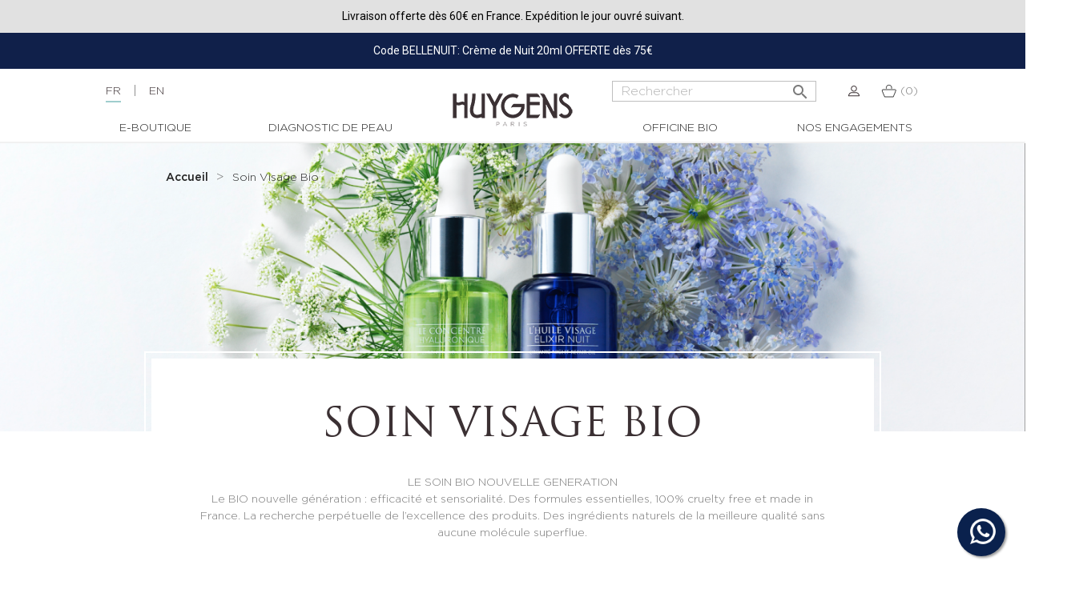

--- FILE ---
content_type: text/html; charset=utf-8
request_url: https://www.huygens.fr/fr/104-soin-visage-bio?q=PR%C3%89OCCUPATION+BEAUT%C3%89-Matifiant
body_size: 25944
content:
<!doctype html>
<html lang="fr">

  <head>
    
      

  <meta charset="utf-8">
  <meta name="format-detection" content="telephone=no">


  <meta http-equiv="x-ua-compatible" content="ie=edge">



  <title>Soins du visage Huygens: L&#039;excellence du soin au naturel.</title>
  <script data-keepinline="true">
    var ajaxGetProductUrl = '//www.huygens.fr/fr/module/cdc_googletagmanager/async';
    var ajaxShippingEvent = 1;
    var ajaxPaymentEvent = 1;

/* datalayer */
dataLayer = window.dataLayer || [];
    let cdcDatalayer = {"pageCategory":"category","event":"view_item_list","ecommerce":{"currency":"EUR","items":[{"item_name":"La Creme Collagene Lift & Fermete","item_id":"1131-1437","price":"49","price_tax_exc":"40.83","item_category":"Soin Visage Bio","item_category2":"Anti-age","item_variant":"50ml","item_list_name":"Soin Visage Bio","item_list_id":"cat_104","index":1,"quantity":24},{"item_name":"La Creme Visage Supernature","item_id":"1559-1453","price":"29.9","price_tax_exc":"24.92","item_category":"Soin Visage Bio","item_category2":"Bonne Mine & Anti-imperfections","item_variant":"50ml","item_list_name":"Soin Visage Bio","item_list_id":"cat_104","index":2,"quantity":928},{"item_name":"L'Emulsion Visage Supernature","item_id":"2214","price":"29.9","price_tax_exc":"24.92","item_category":"Soin Visage Bio","item_category2":"Bonne Mine & Anti-imperfections","item_list_name":"Soin Visage Bio","item_list_id":"cat_104","index":3,"quantity":9681},{"item_name":"Duo Supernature","item_id":"2227-992","price":"55","price_tax_exc":"45.83","item_category":"Soin Visage Bio","item_category2":"Bonne Mine & Anti-imperfections","item_list_name":"Soin Visage Bio","item_list_id":"cat_104","index":4,"quantity":966},{"item_name":"Duo Bonne Mine","item_id":"2610","price":"55","price_tax_exc":"45.83","item_category":"Soin Visage Bio","item_category2":"Bonne Mine & Anti-imperfections","item_list_name":"Soin Visage Bio","item_list_id":"cat_104","index":5,"quantity":960},{"item_name":"Le Rituel Anti-Imperfections","item_id":"2627","price":"65","price_tax_exc":"54.17","item_category":"Soin Visage Bio","item_category2":"Bonne Mine & Anti-imperfections","item_list_name":"Soin Visage Bio","item_list_id":"cat_104","index":6,"quantity":963}]},"google_tag_params":{"ecomm_pagetype":"category","ecomm_category":"Soin Visage Bio"}};
    dataLayer.push(cdcDatalayer);

/* call to GTM Tag */
(function(w,d,s,l,i){w[l]=w[l]||[];w[l].push({'gtm.start':
new Date().getTime(),event:'gtm.js'});var f=d.getElementsByTagName(s)[0],
j=d.createElement(s),dl=l!='dataLayer'?'&l='+l:'';j.async=true;j.src=
'https://www.googletagmanager.com/gtm.js?id='+i+dl;f.parentNode.insertBefore(j,f);
})(window,document,'script','dataLayer','GTM-WWF4QMR');

/* async call to avoid cache system for dynamic data */
var cdcgtmreq = new XMLHttpRequest();
cdcgtmreq.onreadystatechange = function() {
    if (cdcgtmreq.readyState == XMLHttpRequest.DONE ) {
        if (cdcgtmreq.status == 200) {
          	var datalayerJs = cdcgtmreq.responseText;
            try {
                var datalayerObj = JSON.parse(datalayerJs);
                dataLayer = dataLayer || [];
                dataLayer.push(datalayerObj);
            } catch(e) {
               console.log("[CDCGTM] error while parsing json");
            }

                    }
        dataLayer.push({
          'event': 'datalayer_ready'
        });
    }
};
cdcgtmreq.open("GET", "//www.huygens.fr/fr/module/cdc_googletagmanager/async?action=user" /*+ "?" + new Date().getTime()*/, true);
cdcgtmreq.setRequestHeader('X-Requested-With', 'XMLHttpRequest');
cdcgtmreq.send();
</script>
  <meta name="description" content="Les soins du visage naturels Huygens sont composés d&#039;ingrédients naturels et bio sélectionnés avec soin. Des soins naturels pour une peau fraîche, purifiée, rayonnante, lissée">
  <meta name="keywords" content="Soins du visage, soins naturels, produits cosmétiques naturels, produits cosmétiques bio, Huygens, crème visage, sérum visage, gel nettoyant visage, huiles essentielles, made in France">
    
      



  <meta name="viewport" content="width=device-width, initial-scale=1">



  <link rel="icon" type="image/vnd.microsoft.icon" href="https://www.huygens.fr/img/favicon.ico?1521194597">
  <link rel="shortcut icon" type="image/x-icon" href="https://www.huygens.fr/img/favicon.ico?1521194597">



    <link rel="stylesheet" href="https://www.huygens.fr/themes/huygens/assets/cache/theme-0292f5507.css" type="text/css" media="all">




    <script type="text/javascript" src="https://www.huygens.fr/themes/huygens/assets/cache/head-d17c7e506.js" ></script>
  <script type="text/javascript" src="https://www.google.com/recaptcha/api.js?hl=fr" ></script>


  <script type="text/javascript">
        var AdvancedStoreMapsData = {"meta":{"missingHooks":[],"jsBaseLink":"https:\/\/www.huygens.fr\/modules\/advancedstoremaps\/views\/js\/","dataLink":"https:\/\/www.huygens.fr\/fr\/module\/advancedstoremaps\/data?ajax=1"},"settings":{"apiKey":"AIzaSyA7bel1I9Ne9vocOPX3VWDt8OzuqrXlkGE","mapLanguage":"shop","mapTheme":"light","mapParams":{"center":{"lat":48.8358,"lng":2.6424},"zoom":10,"zoomControl":true,"fullscreenControl":true,"gestureHandling":"auto","mapTypeControl":true,"streetViewControl":true,"rotateControl":true,"clickableIcons":true},"marker":{"animation":"none","icon":null,"width":32,"height":32},"infoWindow":{"storeDetails":["picture","address","phone","schedule"],"displayGetDirections":true},"mapStyle":"[\n    {\n        \"elementType\": \"geometry\",\n        \"stylers\": [\n            {\n                \"color\": \"#f5f5f5\"\n            }\n        ]\n    },\n    {\n        \"elementType\": \"labels.icon\",\n        \"stylers\": [\n            {\n                \"visibility\": \"off\"\n            }\n        ]\n    },\n    {\n        \"elementType\": \"labels.text.fill\",\n        \"stylers\": [\n            {\n                \"color\": \"#616161\"\n            }\n        ]\n    },\n    {\n        \"elementType\": \"labels.text.stroke\",\n        \"stylers\": [\n            {\n                \"color\": \"#f5f5f5\"\n            }\n        ]\n    },\n    {\n        \"featureType\": \"administrative.land_parcel\",\n        \"elementType\": \"labels.text.fill\",\n        \"stylers\": [\n            {\n                \"color\": \"#bdbdbd\"\n            }\n        ]\n    },\n    {\n        \"featureType\": \"poi\",\n        \"elementType\": \"geometry\",\n        \"stylers\": [\n            {\n                \"color\": \"#eeeeee\"\n            }\n        ]\n    },\n    {\n        \"featureType\": \"poi\",\n        \"elementType\": \"labels.text.fill\",\n        \"stylers\": [\n            {\n                \"color\": \"#757575\"\n            }\n        ]\n    },\n    {\n        \"featureType\": \"poi.park\",\n        \"elementType\": \"geometry\",\n        \"stylers\": [\n            {\n                \"color\": \"#e5e5e5\"\n            }\n        ]\n    },\n    {\n        \"featureType\": \"poi.park\",\n        \"elementType\": \"labels.text.fill\",\n        \"stylers\": [\n            {\n                \"color\": \"#9e9e9e\"\n            }\n        ]\n    },\n    {\n        \"featureType\": \"road\",\n        \"elementType\": \"geometry\",\n        \"stylers\": [\n            {\n                \"color\": \"#ffffff\"\n            }\n        ]\n    },\n    {\n        \"featureType\": \"road.arterial\",\n        \"elementType\": \"labels.text.fill\",\n        \"stylers\": [\n            {\n                \"color\": \"#757575\"\n            }\n        ]\n    },\n    {\n        \"featureType\": \"road.highway\",\n        \"elementType\": \"geometry\",\n        \"stylers\": [\n            {\n                \"color\": \"#dadada\"\n            }\n        ]\n    },\n    {\n        \"featureType\": \"road.highway\",\n        \"elementType\": \"labels.text.fill\",\n        \"stylers\": [\n            {\n                \"color\": \"#616161\"\n            }\n        ]\n    },\n    {\n        \"featureType\": \"road.local\",\n        \"elementType\": \"labels.text.fill\",\n        \"stylers\": [\n            {\n                \"color\": \"#9e9e9e\"\n            }\n        ]\n    },\n    {\n        \"featureType\": \"transit.line\",\n        \"elementType\": \"geometry\",\n        \"stylers\": [\n            {\n                \"color\": \"#e5e5e5\"\n            }\n        ]\n    },\n    {\n        \"featureType\": \"transit.station\",\n        \"elementType\": \"geometry\",\n        \"stylers\": [\n            {\n                \"color\": \"#eeeeee\"\n            }\n        ]\n    },\n    {\n        \"featureType\": \"water\",\n        \"elementType\": \"geometry\",\n        \"stylers\": [\n            {\n                \"color\": \"#c9c9c9\"\n            }\n        ]\n    },\n    {\n        \"featureType\": \"water\",\n        \"elementType\": \"labels.text.fill\",\n        \"stylers\": [\n            {\n                \"color\": \"#9e9e9e\"\n            }\n        ]\n    }\n]","countryFilter":true,"mapClustering":false,"geocoding":false,"clustererParams":null,"geocodingParams":null},"context":{"ps":{"v17":true},"langIsoCode":"fr","countryIsoCode":"FR"},"trans":{"workingHours":"Heures d'ouverture","getDirections":"Obtenir l'itin\u00e9raire","weekdays":["Lundi","Mardi","Mercredi","Jeudi","Vendredi","Samedi","Dimanche"],"searchByAddr":"Recherche par adresse","noResultsFound":"Aucun r\u00e9sultat trouv\u00e9.","noResultsFoundNear":"Aucun r\u00e9sultat trouv\u00e9 pr\u00e8s de cet emplacement.","noAddressesFound":"Aucune adresse trouv\u00e9e, essayez une autre recherche.","retrySearch":"Essayez une autre recherche","countryFilter":"Filtre pays","allCountries":"Tous les pays","featuredStore":"Boutique en vedette"}};
        var PAYPLUG_DOMAIN = "https:\/\/secure.payplug.com";
        var cart_page_redirect_link = "\/\/www.huygens.fr\/fr\/panier?action=show";
        var cc = "category";
        var check_bellow = "Veuillez v\u00e9rifier ci-dessous:";
        var countdown_timer_theme = "white";
        var format_code = "AAAA-AAAA-AAAA-AAAA";
        var format_pin = "0000";
        var giftIncart = 0;
        var gift_controller_url = "https:\/\/www.huygens.fr\/fr\/module\/mdgiftproduct\/FreeGiftproducts";
        var id_cart = null;
        var id_combination = 0;
        var id_product = 0;
        var isSimpleProduct = true;
        var is_gdpr = 1;
        var is_sandbox_mode = false;
        var islogged = false;
        var iso = "fr";
        var jolisearch = {"amb_joli_search_action":"https:\/\/www.huygens.fr\/fr\/jolisearch","amb_joli_search_link":"https:\/\/www.huygens.fr\/fr\/jolisearch","amb_joli_search_controller":"jolisearch","blocksearch_type":"top","show_cat_desc":0,"ga_acc":0,"id_lang":1,"url_rewriting":1,"use_autocomplete":1,"minwordlen":3,"l_products":"Nos produits","l_manufacturers":"Nos marques","l_categories":"Nos cat\u00e9gories","l_no_results_found":"Aucun produit ne correspond \u00e0 cette recherche","l_more_results":"Montrer tous les r\u00e9sultats \u00bb","ENT_QUOTES":3,"search_ssl":true,"self":"\/var\/www\/vhosts\/huygens.fr\/httpdocs\/modules\/ambjolisearch","position":{"my":"center top","at":"center bottom","collision":"fit none"},"classes":"ps17 centered-list","display_manufacturer":"","display_category":""};
        var labels = {"days":"Journ\u00e9es","hours":"Heures","min":"Min","sec":"Seconde","total_price_label":"Prix \u200b\u200btotal","preorder_price_label":"Prix \u200b\u200bde pr\u00e9commande","preorder_title":"Le produit en pr\u00e9commande est en stock maintenant","dynamic_preorder_login_label":"Veuillez vous connecter pour pr\u00e9commander avec un prix personnalis\u00e9."};
        var md_blockcart_line_sel = "";
        var md_current_currency = "\u20ac";
        var md_gift_addition_type = false;
        var md_gift_color = false;
        var md_gift_layout = false;
        var md_gift_price_display = false;
        var md_gift_required = 0;
        var md_hide_qty_count = 0;
        var md_msg_gift_added = "Cadeau ajout\u00e9 avec succ\u00e8s \u00e0 votre panier";
        var md_msg_required_gift = "Veuillez choisir votre cadeau";
        var md_number_gift = 0;
        var md_text_free = "Gratuit";
        var md_text_gift = "Cadeau";
        var mdgSecureKey = "4a0acd067130db7ffe9b3214f63ab0a3";
        var module_name = "payplug";
        var msg_maximum_gift = "Vous ne pouvez pas ajouter plus de max_gift gift_s_, veuillez ajuster vos choix";
        var not_available_msg = "This product is no longer in stock with these options\t";
        var p_version = "1.7";
        var pageId = "category";
        var payplug_ajax_url = "https:\/\/www.huygens.fr\/fr\/module\/payplug\/ajax";
        var pixel_fc = "https:\/\/www.huygens.fr\/fr\/module\/pspixel\/FrontAjaxPixel";
        var pm_crosssellingoncart = {"product_selection":[],"products_quantity":3,"products_quantity_tablet":2,"products_quantity_mobile":2,"order_page_link":"https:\/\/www.huygens.fr\/fr\/commande","nbItems":0};
        var po_ajax = "https:\/\/www.huygens.fr\/fr\/preorder";
        var po_combs = [];
        var po_imod = "145";
        var po_static_token = "ac2dac915ba065a99d3271064109e93c";
        var prestashop = {"cart":{"products":[],"totals":{"total":{"type":"total","label":"Total","amount":0,"value":"0,00\u00a0\u20ac"},"total_including_tax":{"type":"total","label":"Total TTC","amount":0,"value":"0,00\u00a0\u20ac"},"total_excluding_tax":{"type":"total","label":"Total HT :","amount":0,"value":"0,00\u00a0\u20ac"}},"subtotals":{"products":{"type":"products","label":"Sous-total","amount":0,"value":"0,00\u00a0\u20ac"},"discounts":null,"shipping":{"type":"shipping","label":"Livraison","amount":0,"value":""},"tax":{"type":"tax","label":"Taxes incluses","amount":0,"value":"0,00\u00a0\u20ac"}},"products_count":0,"summary_string":"0 articles","vouchers":{"allowed":1,"added":[]},"discounts":[{"id_cart_rule":"119552","id_customer":"0","date_from":"2025-12-22 12:00:00","date_to":"2026-01-31 23:59:00","description":"","quantity":"287","quantity_per_user":"10","priority":"1","partial_use":"1","code":"BONNESFETES","minimum_amount":"75.000000","minimum_amount_tax":"1","minimum_amount_currency":"1","minimum_amount_shipping":"0","country_restriction":"0","carrier_restriction":"0","group_restriction":"0","cart_rule_restriction":"1","product_restriction":"0","shop_restriction":"0","free_shipping":"0","reduction_percent":"0.00","reduction_amount":"0.000000","reduction_tax":"0","reduction_currency":"1","reduction_product":"0","reduction_exclude_special":"0","gift_product":"2188","gift_product_attribute":"1346","highlight":"1","active":"1","date_add":"2025-12-22 12:39:58","date_upd":"2026-01-23 15:49:20","id_lang":"1","name":"Votre Masque \u00c9clat Detox 50ml offert d\u00e8s 75\u20ac","quantity_for_user":10},{"id_cart_rule":"120993","id_customer":"0","date_from":"2026-01-16 17:00:00","date_to":"2026-02-16 17:00:00","description":"","quantity":"92","quantity_per_user":"1","priority":"1","partial_use":"1","code":"BELLENUIT","minimum_amount":"0.000000","minimum_amount_tax":"0","minimum_amount_currency":"1","minimum_amount_shipping":"0","country_restriction":"0","carrier_restriction":"0","group_restriction":"0","cart_rule_restriction":"1","product_restriction":"0","shop_restriction":"0","free_shipping":"0","reduction_percent":"0.00","reduction_amount":"0.000000","reduction_tax":"0","reduction_currency":"1","reduction_product":"0","reduction_exclude_special":"0","gift_product":"2657","gift_product_attribute":"0","highlight":"1","active":"1","date_add":"2026-01-16 17:43:55","date_upd":"2026-01-24 01:06:16","id_lang":"1","name":"Votre Cr\u00e8me de Nuit 20ml offerte d\u00e8s 75\u20ac d'achat","quantity_for_user":1}],"minimalPurchase":0,"minimalPurchaseRequired":""},"currency":{"id":1,"name":"Euro","iso_code":"EUR","iso_code_num":"978","sign":"\u20ac"},"customer":{"lastname":null,"firstname":null,"email":null,"birthday":null,"newsletter":null,"newsletter_date_add":null,"optin":null,"website":null,"company":null,"siret":null,"ape":null,"is_logged":false,"gender":{"type":null,"name":null},"addresses":[]},"language":{"name":"Fran\u00e7ais (French)","iso_code":"fr","locale":"fr-FR","language_code":"fr","is_rtl":"0","date_format_lite":"d\/m\/Y","date_format_full":"d\/m\/Y H:i:s","id":1},"page":{"title":"","canonical":"https:\/\/www.huygens.fr\/fr\/104-soin-visage-bio","meta":{"title":"Soins du visage Huygens: L'excellence du soin au naturel.","description":"Les soins du visage naturels Huygens sont compos\u00e9s d'ingr\u00e9dients naturels et bio s\u00e9lectionn\u00e9s avec soin. Des soins naturels pour une peau fra\u00eeche, purifi\u00e9e, rayonnante, liss\u00e9e","keywords":"Soins du visage, soins naturels, produits cosm\u00e9tiques naturels, produits cosm\u00e9tiques bio, Huygens, cr\u00e8me visage, s\u00e9rum visage, gel nettoyant visage, huiles essentielles, made in France","robots":"index"},"page_name":"category","body_classes":{"lang-fr":true,"lang-rtl":false,"country-FR":true,"currency-EUR":true,"layout-full-width":true,"page-category":true,"tax-display-enabled":true,"category-id-104":true,"category-Soin Visage Bio":true,"category-id-parent-2":true,"category-depth-level-2":true},"admin_notifications":[]},"shop":{"name":"Huygens","logo":"https:\/\/www.huygens.fr\/img\/huygens-logo-1521194597.jpg","stores_icon":"https:\/\/www.huygens.fr\/img\/logo_stores.png","favicon":"https:\/\/www.huygens.fr\/img\/favicon.ico"},"urls":{"base_url":"https:\/\/www.huygens.fr\/","current_url":"https:\/\/www.huygens.fr\/fr\/104-soin-visage-bio?q=PR%C3%89OCCUPATION+BEAUT%C3%89-Matifiant","shop_domain_url":"https:\/\/www.huygens.fr","img_ps_url":"https:\/\/www.huygens.fr\/img\/","img_cat_url":"https:\/\/www.huygens.fr\/img\/c\/","img_lang_url":"https:\/\/www.huygens.fr\/img\/l\/","img_prod_url":"https:\/\/www.huygens.fr\/img\/p\/","img_manu_url":"https:\/\/www.huygens.fr\/img\/m\/","img_sup_url":"https:\/\/www.huygens.fr\/img\/su\/","img_ship_url":"https:\/\/www.huygens.fr\/img\/s\/","img_store_url":"https:\/\/www.huygens.fr\/img\/st\/","img_col_url":"https:\/\/www.huygens.fr\/img\/co\/","img_url":"https:\/\/www.huygens.fr\/themes\/huygens\/assets\/img\/","css_url":"https:\/\/www.huygens.fr\/themes\/huygens\/assets\/css\/","js_url":"https:\/\/www.huygens.fr\/themes\/huygens\/assets\/js\/","pic_url":"https:\/\/www.huygens.fr\/upload\/","pages":{"address":"https:\/\/www.huygens.fr\/fr\/adresse","addresses":"https:\/\/www.huygens.fr\/fr\/adresses","authentication":"https:\/\/www.huygens.fr\/fr\/connexion","cart":"https:\/\/www.huygens.fr\/fr\/panier","category":"https:\/\/www.huygens.fr\/fr\/index.php?controller=category","cms":"https:\/\/www.huygens.fr\/fr\/index.php?controller=cms","contact":"https:\/\/www.huygens.fr\/fr\/nous-contacter","discount":"https:\/\/www.huygens.fr\/fr\/reduction","guest_tracking":"https:\/\/www.huygens.fr\/fr\/suivi-commande-invite","history":"https:\/\/www.huygens.fr\/fr\/historique-commandes","identity":"https:\/\/www.huygens.fr\/fr\/identite","index":"https:\/\/www.huygens.fr\/fr\/","my_account":"https:\/\/www.huygens.fr\/fr\/mon-compte","order_confirmation":"https:\/\/www.huygens.fr\/fr\/confirmation-commande","order_detail":"https:\/\/www.huygens.fr\/fr\/index.php?controller=order-detail","order_follow":"https:\/\/www.huygens.fr\/fr\/suivi-commande","order":"https:\/\/www.huygens.fr\/fr\/commande","order_return":"https:\/\/www.huygens.fr\/fr\/index.php?controller=order-return","order_slip":"https:\/\/www.huygens.fr\/fr\/avoirs","pagenotfound":"https:\/\/www.huygens.fr\/fr\/page-introuvable","password":"https:\/\/www.huygens.fr\/fr\/recuperation-mot-de-passe","pdf_invoice":"https:\/\/www.huygens.fr\/fr\/index.php?controller=pdf-invoice","pdf_order_return":"https:\/\/www.huygens.fr\/fr\/index.php?controller=pdf-order-return","pdf_order_slip":"https:\/\/www.huygens.fr\/fr\/index.php?controller=pdf-order-slip","prices_drop":"https:\/\/www.huygens.fr\/fr\/promotions","product":"https:\/\/www.huygens.fr\/fr\/index.php?controller=product","search":"https:\/\/www.huygens.fr\/fr\/recherche","sitemap":"https:\/\/www.huygens.fr\/fr\/Sitemap","stores":"https:\/\/www.huygens.fr\/fr\/magasins","supplier":"https:\/\/www.huygens.fr\/fr\/fournisseur","register":"https:\/\/www.huygens.fr\/fr\/connexion?create_account=1","order_login":"https:\/\/www.huygens.fr\/fr\/commande?login=1"},"alternative_langs":{"fr":"https:\/\/www.huygens.fr\/fr\/104-soin-visage-bio?q=PR%26Eacute%3BOCCUPATION+BEAUT%26Eacute%3B-Matifiant","en-us":"https:\/\/www.huygens.fr\/en\/104-organic-skincare?q=PR%26Eacute%3BOCCUPATION+BEAUT%26Eacute%3B-Matifiant"},"theme_assets":"\/themes\/huygens\/assets\/","actions":{"logout":"https:\/\/www.huygens.fr\/fr\/?mylogout="},"no_picture_image":{"bySize":{"small_default":{"url":"https:\/\/www.huygens.fr\/img\/p\/fr-default-small_default.jpg","width":98,"height":98},"cart_default":{"url":"https:\/\/www.huygens.fr\/img\/p\/fr-default-cart_default.jpg","width":125,"height":125},"home_default":{"url":"https:\/\/www.huygens.fr\/img\/p\/fr-default-home_default.jpg","width":250,"height":250},"medium_default":{"url":"https:\/\/www.huygens.fr\/img\/p\/fr-default-medium_default.jpg","width":452,"height":452},"large_default":{"url":"https:\/\/www.huygens.fr\/img\/p\/fr-default-large_default.jpg","width":800,"height":800}},"small":{"url":"https:\/\/www.huygens.fr\/img\/p\/fr-default-small_default.jpg","width":98,"height":98},"medium":{"url":"https:\/\/www.huygens.fr\/img\/p\/fr-default-home_default.jpg","width":250,"height":250},"large":{"url":"https:\/\/www.huygens.fr\/img\/p\/fr-default-large_default.jpg","width":800,"height":800},"legend":""}},"configuration":{"display_taxes_label":true,"display_prices_tax_incl":true,"is_catalog":false,"show_prices":true,"opt_in":{"partner":false},"quantity_discount":{"type":"discount","label":"Remise sur prix unitaire"},"voucher_enabled":1,"return_enabled":0},"field_required":[],"breadcrumb":{"links":[{"title":"Accueil","url":"https:\/\/www.huygens.fr\/fr\/"},{"title":"Soin Visage Bio","url":"https:\/\/www.huygens.fr\/fr\/104-soin-visage-bio"}],"count":2},"link":{"protocol_link":"https:\/\/","protocol_content":"https:\/\/"},"time":1769257077,"static_token":"ac2dac915ba065a99d3271064109e93c","token":"3a3d983474da0b7180a04d5f49c7346f","debug":false,"modules":{"alma":false}};
        var psv = "17";
        var re_size = "1";
        var re_theme = "1";
        var re_version = "2";
        var selp_ajax_url = "https:\/\/www.huygens.fr\/fr\/module\/selpcartecadeau\/ajaxselpcart";
        var show_price = true;
        var site_key = "6Lc7qcsqAAAAALtMAxOkDW10o6fnJvPZEMqjyHlB";
        var there_is1 = "Il y a 1 erreur";
        var validate_first = "Je ne suis pas un robot, puis cliquez \u00e0 nouveau sur vous abonner";
        var whitelist_m = "";
        var whitelisted = false;
        var wrong_captcha = "Captcha faux.";
      </script>




  
<script type="text/javascript" data-keepinline="true">
    // instantiate object
    var oGsr = {};
    var bt_msgs = {"delay":"You have not filled out a numeric for delay option","fbId":"You have not filled out a numeric for Facebook App ID option","fbsecret":"You have not filled out Facebook App Secret option","reviewDate":"You have not filled out the review's date","title":"You have not filled out the title","comment":"You have not filled out the comment","report":"You have not filled out the report comment","rating":"You have not selected the rating for the review","checkreview":"You have not selected one review","email":"You have not filled out your email","status":"You didn't select any status","vouchercode":"You have not filled out the voucher code","voucheramount":"You have left 0 as value for voucher's value","voucherminimum":"Minimum amount is not a numeric","vouchermaximum":"Maximum quantity is not a numeric","vouchervalidity":"You have left 0 as value for voucher's validity","importMatching":"You have not filled the number of columns out","reviewModerationTxt":{"1":"You have not filled out your legal text for using a moderation with language Fran\u00e7ais (French). Click on the language drop-down list in order to fill out the correct language field(s).","2":"You have not filled out your legal text for using a moderation with language English (English). Click on the language drop-down list in order to fill out the correct language field(s)."},"reviewModifyTxt":{"1":"You have not filled out your legal text for using a review modification tool with language Fran\u00e7ais (French). Click on the language drop-down list in order to fill out the correct language field(s).","2":"You have not filled out your legal text for using a review modification tool with language English (English). Click on the language drop-down list in order to fill out the correct language field(s)."},"emailTitle":{"1":"You have not filled out your title or text with language Fran\u00e7ais (French). Click on the language drop-down list in order to fill out the correct language field(s).","2":"You have not filled out your title or text with language English (English). Click on the language drop-down list in order to fill out the correct language field(s)."},"emaillCategory":{"1":"You have not filled out your category label with language Fran\u00e7ais (French). Click on the language drop-down list in order to fill out the correct language field(s).","2":"You have not filled out your category label with language English (English). Click on the language drop-down list in order to fill out the correct language field(s)."},"emaillProduct":{"1":"You have not filled out your product label with language Fran\u00e7ais (French). Click on the language drop-down list in order to fill out the correct language field(s).","2":"You have not filled out your product label with language English (English). Click on the language drop-down list in order to fill out the correct language field(s)."},"emaillSentence":{"1":"You have not filled out your custom body sentence with language Fran\u00e7ais (French). Click on the language drop-down list in order to fill out the correct language field(s).","2":"You have not filled out your custom body sentence with language English (English). Click on the language drop-down list in order to fill out the correct language field(s)."}};
    var bt_sImgUrl = '/modules/gsnippetsreviews/views/img/';
    var bt_sWebService = '/modules/gsnippetsreviews/ws-gsnippetsreviews.php?bt_token=3fdf871f2d73a99a5cc5b70623982830';
    var sGsrModuleName = 'gsr';
    var bt_aFancyReviewForm = {};
    var bt_aFancyReviewTabForm = {};
    var bt_oScrollTo = {};
    bt_oScrollTo.execute = false;
    var bt_oUseSocialButton = {};
    bt_oUseSocialButton.run = false;
    var bt_oActivateReviewTab = {};
    bt_oActivateReviewTab.run = false;
    var bt_oDeactivateReviewTab = {};
    bt_oDeactivateReviewTab.run = false;
    var bt_aReviewReport = new Array();
    var bt_oCallback = {};
    bt_oCallback.run = false;
    var bt_aStarsRating = new Array();
    var bt_oBxSlider = {};
    bt_oBxSlider.run = false;
</script><!-- ProductVideo vars -->
<script type="text/javascript">
        var pv_default = 0;
        var pv_pos = 1;
        var pv_pos_custom = 1;
        var pv_limit = 0;
        var pv_img_repeat = 1;
        var pv_force_thumb_size = 0;
        var pv_side_position = 999;
        var pv_side_insertion = 3;
        var pv_listings_desk = 0;
        var pv_force_close = 0;
        var pv_list_btn_place = 0;
        var pv_list_btn_place_method = 0;
        var pv_listings_button_controls = 0;
        var pv_list_image_autoplay = 0;
        var pv_list_image_muted = 1;
        var pv_list_image_loop = 1;
        var pv_list_image_click = 1;
        var pv_list_image_controls = 0;
        var pv_force_controls = 0;
        var pv_yt_auto = 1;
        var pv_yt_rel = 0;
        var pv_yt_cont = 1;
        var pv_yt_loop = 1;
        var pv_yt_priv = 1;
        var pv_yt_mute = 0;
        var pv_vim_autoplay = 1;
        var pv_vim_title = 1;
        var pv_vim_controls = 1;
        var pv_vim_badge = 1;
        var pv_vim_byline = 1;
        var pv_vim_loop = 1;
        var pv_vim_portrait = 1;
        var pv_vim_background = 0;
        var pv_vim_muted = 1;
        var pv_vid_autoplay = 1;
        var pv_vid_controls = 1;
        var pv_vid_muted = 0;
        var pv_vid_loop = 1;
        var pv_load_delay = 0;
        var pv_thumb_dir = 0;
        var pv_image_zindex = 1;
        var pv_custom_slider_sync = 0;
        var pv_slider_refresh = 0;
        var pv_videoholder_screen = 0;
        var pv_fancy_link = 1;
        var pv_deep_select = 0;
        var pv_disable_autosize = 0;
        var pv_disable_img_hide = 0;
        var pv_disable_replace = 0;
        var pv_hide_image_container = 0;
        var pv_thumb_add_width = 0;
        var pv_thumb_disable = 0;
        var pv_no_padding = 0;
        var pv_click_to_activate = 1;
            var pv_custom_placement = '#product .page-content';
        var pv_list_selector = '.products article';
        var pv_list_video_holder = '.thumbnail-container';
        var pv_list_cust_filter = '0';
        var pv_listings_btn_adv = '';
        var pv_list_image_bg = '#FFFFFF';
        var pv_vim_color = '#00adef';
        var pv_video_holder = '.product-cover:eq(0)';
        var pv_image_holder = '.product-cover:eq(0) img:eq(0)';
        var pv_thumb_selector = '.product-images:eq(0)';
        var pv_custom_img_slider = '0';
        var pv_slider_thumb_sel = '';
        var pv_slider_img_sel = '';
        var pv_clt = 'li';
        var pv_hide_display = '';
        var pv_click_behaviour_type = 'mousedown';
        var pv_video_player = 'https://www.huygens.fr/modules/productvideo/player.php';
        var pv_burl = '/';
            var pv_slider_img_pre = '';         var pv_slider_img_post = '';         var pv_thumb_before = '';         var pv_thumb_after = '';          
    var pv_video_list = false;
        var pv_providers = {"youtube":[],"youtu.be":[],"youtube-nocookie":[],"vimeo":[],"youtube.com":{"id_provider":"1","name":"youtube","domain":"youtube.com","type":"2"},"vimeo.com":{"id_provider":"2","name":"vimeo","domain":"vimeo.com","type":"2"}};     </script>
<!-- Video Microdata Start -->
<!-- Video Microdata End -->	<script type="text/javascript" src="/modules/facebookpsconnect/views/js/jquery-1.11.0.min.js"></script>
	<script type="text/javascript" src="/modules/facebookpsconnect/views/js/module.js"></script>
	<script type="text/javascript">
			var jQuery144 = $;
		</script>


<script type="text/javascript">
		// instantiate object
		var fbpsc = fbpsc || new FpcModule('fbpsc');

		// get errors translation
					fbpsc.msgs = {"id":"Vous n'avez pas renseign\u00e9 votre application ID","secret":"Vous n'avez pas renseign\u00e9 votre application Secret","callback":"Vous n'avez pas renseign\u00e9 votre application callback","scope":"Vous n'avez pas renseign\u00e9 les permissions de l'application","developerKey":"Vous n'avez pas renseign\u00e9 la cl\u00e9 d\u00e9veloppeur","socialEmail":"Vous n'avez pas renseign\u00e9 votre e-mail","delete":"Supprimer","prefixCode":"Vous devez d\u00e9finir le pr\u00e9fix du code","voucherAmount":"Vous devez d\u00e9finir le montant de la r\u00e9duction","voucherPercent":"Vous devez d\u00e9finir le pourcentage de la r\u00e9duction","apiType":"Vous devez d\u00e9finir une m\u00e9thode de connection"};
		
		
		// set URL of admin img
		fbpsc.sImgUrl = '/modules/facebookpsconnect/views/img/';

		// set URL of admin img
		fbpsc.sAdminImgUrl = '/img/admin/';

		// set URL of module's web service
					fbpsc.sWebService = '/modules/facebookpsconnect/ws-facebookpsconnect.php';
		

</script><!-- Facebook Product Ad Module by BusinessTech - Start Facebook Pixel Code -->
	
	<script>
		!function(f,b,e,v,n,t,s){if(f.fbq)return;n=f.fbq=function(){n.callMethod?
			n.callMethod.apply(n,arguments):n.queue.push(arguments)};if(!f._fbq)f._fbq=n;
			n.push=n;n.loaded=!0;n.version='2.0';n.queue=[];t=b.createElement(e);t.async=!0;
			t.src=v;s=b.getElementsByTagName(e)[0];s.parentNode.insertBefore(t,s)
		}(window, document,'script','https://connect.facebook.net/en_US/fbevents.js');

					fbq('consent', 'grant');
				fbq('init', '1025965994463436');
		fbq('track', 'PageView');

		
				
		fbq('track', 'ViewCategory', {
			
							content_type : 'product',
							content_ids : ['FR2680,FR2328,FR2607,FR2690,FR2515,FR2329,FR1131,FR2421,FR2516,FR2529,FR2659,FR2675,FR2578,FR1509,FR1559,FR2369,FR1695,FR2426,FR1602,FR2423,FR2188,FR2214,FR2099,FR1675,FR1503,FR2205,FR2227'],
							content_name : 'Soin Visage Bio',
							content_category : 'Soin Visage Bio'						
		});
		
				
	</script>
	<noscript><img height="1" width="1" style="display:none" src="https://www.facebook.com/tr?id=1025965994463436&ev=PageView&noscript=1"/></noscript>
	

	<!-- manage the click event on the wishlist and the add to cart -->
		<script type="text/javascript" src="/modules/facebookproductad/views/js/pixel.js"></script>
	<script type="text/javascript" src="/modules/facebookproductad/views/js/jquery-1.11.0.min.js"></script>
	<script type="text/javascript">

		var oPixelFacebook = new oPixelFacebook();

		$( document ).ready(function() {
			oPixelFacebook.addToCart({"content_name":"La Cr\u00e8me Jour Concentr\u00e9e Hyaluronique","content_category":"Soins Jour","content_ids":"['FR2680']","content_type":"product","currency":"EUR"}, 'a[rel="ajax_id_product_2680"].ajax_add_to_cart_button');oPixelFacebook.addToWishList({"content_name":"La Cr\u00e8me Jour Concentr\u00e9e Hyaluronique","content_category":"Soins Jour","content_ids":"['FR2680']","content_type":"product","currency":"EUR"}, 'a[rel="2680"].addToWishlist');oPixelFacebook.addToCart({"content_name":"Le Concentr\u00e9 Hyaluronique","content_category":"Soins Jour","content_ids":"['FR2328']","content_type":"product","currency":"EUR"}, 'a[rel="ajax_id_product_2328"].ajax_add_to_cart_button');oPixelFacebook.addToWishList({"content_name":"Le Concentr\u00e9 Hyaluronique","content_category":"Soins Jour","content_ids":"['FR2328']","content_type":"product","currency":"EUR"}, 'a[rel="2328"].addToWishlist');oPixelFacebook.addToCart({"content_name":"La Cr\u00e8me Visage Hyaluronique","content_category":"Cr\u00e8mes visage","content_ids":"['FR2607']","content_type":"product","currency":"EUR"}, 'a[rel="ajax_id_product_2607"].ajax_add_to_cart_button');oPixelFacebook.addToWishList({"content_name":"La Cr\u00e8me Visage Hyaluronique","content_category":"Cr\u00e8mes visage","content_ids":"['FR2607']","content_type":"product","currency":"EUR"}, 'a[rel="2607"].addToWishlist');oPixelFacebook.addToCart({"content_name":"Sunset Glow","content_category":"S\u00e9rums","content_ids":"['FR2690']","content_type":"product","currency":"EUR"}, 'a[rel="ajax_id_product_2690"].ajax_add_to_cart_button');oPixelFacebook.addToWishList({"content_name":"Sunset Glow","content_category":"S\u00e9rums","content_ids":"['FR2690']","content_type":"product","currency":"EUR"}, 'a[rel="2690"].addToWishlist');oPixelFacebook.addToCart({"content_name":"La Cr\u00e8me \u00c9lixir Nuit Phyto-R\u00e9tinol","content_category":"Soins Nuit","content_ids":"['FR2515']","content_type":"product","currency":"EUR"}, 'a[rel="ajax_id_product_2515"].ajax_add_to_cart_button');oPixelFacebook.addToWishList({"content_name":"La Cr\u00e8me \u00c9lixir Nuit Phyto-R\u00e9tinol","content_category":"Soins Nuit","content_ids":"['FR2515']","content_type":"product","currency":"EUR"}, 'a[rel="2515"].addToWishlist');oPixelFacebook.addToCart({"content_name":"Le S\u00e9rum Resv\u00e9ratrol Lift & Fermet\u00e9","content_category":"Soin Visage Bio","content_ids":"['FR2329']","content_type":"product","currency":"EUR"}, 'a[rel="ajax_id_product_2329"].ajax_add_to_cart_button');oPixelFacebook.addToWishList({"content_name":"Le S\u00e9rum Resv\u00e9ratrol Lift & Fermet\u00e9","content_category":"Soin Visage Bio","content_ids":"['FR2329']","content_type":"product","currency":"EUR"}, 'a[rel="2329"].addToWishlist');oPixelFacebook.addToCart({"content_name":"La Cr\u00e8me Collag\u00e8ne Lift & Fermet\u00e9","content_category":"Anti-\u00e2ge","content_ids":"['FR1131']","content_type":"product","currency":"EUR"}, 'a[rel="ajax_id_product_1131"].ajax_add_to_cart_button');oPixelFacebook.addToWishList({"content_name":"La Cr\u00e8me Collag\u00e8ne Lift & Fermet\u00e9","content_category":"Anti-\u00e2ge","content_ids":"['FR1131']","content_type":"product","currency":"EUR"}, 'a[rel="1131"].addToWishlist');oPixelFacebook.addToCart({"content_name":"Le Gommage Visage","content_category":"Soin Visage Bio","content_ids":"['FR2421']","content_type":"product","currency":"EUR"}, 'a[rel="ajax_id_product_2421"].ajax_add_to_cart_button');oPixelFacebook.addToWishList({"content_name":"Le Gommage Visage","content_category":"Soin Visage Bio","content_ids":"['FR2421']","content_type":"product","currency":"EUR"}, 'a[rel="2421"].addToWishlist');oPixelFacebook.addToCart({"content_name":"Le Duo Matin & Soir","content_category":"S\u00e9rums","content_ids":"['FR2516']","content_type":"product","currency":"EUR"}, 'a[rel="ajax_id_product_2516"].ajax_add_to_cart_button');oPixelFacebook.addToWishList({"content_name":"Le Duo Matin & Soir","content_category":"S\u00e9rums","content_ids":"['FR2516']","content_type":"product","currency":"EUR"}, 'a[rel="2516"].addToWishlist');oPixelFacebook.addToCart({"content_name":"Le Duo \u00c9lixir Nuit","content_category":"Huiles Visage","content_ids":"['FR2529']","content_type":"product","currency":"EUR"}, 'a[rel="ajax_id_product_2529"].ajax_add_to_cart_button');oPixelFacebook.addToWishList({"content_name":"Le Duo \u00c9lixir Nuit","content_category":"Huiles Visage","content_ids":"['FR2529']","content_type":"product","currency":"EUR"}, 'a[rel="2529"].addToWishlist');oPixelFacebook.addToCart({"content_name":"La Protection Solaire 365","content_category":"S\u00e9rums","content_ids":"['FR2659']","content_type":"product","currency":"EUR"}, 'a[rel="ajax_id_product_2659"].ajax_add_to_cart_button');oPixelFacebook.addToWishList({"content_name":"La Protection Solaire 365","content_category":"S\u00e9rums","content_ids":"['FR2659']","content_type":"product","currency":"EUR"}, 'a[rel="2659"].addToWishlist');oPixelFacebook.addToCart({"content_name":"Le Coffret \u00c9clat","content_category":"Soin Visage Bio","content_ids":"['FR2675']","content_type":"product","currency":"EUR"}, 'a[rel="ajax_id_product_2675"].ajax_add_to_cart_button');oPixelFacebook.addToWishList({"content_name":"Le Coffret \u00c9clat","content_category":"Soin Visage Bio","content_ids":"['FR2675']","content_type":"product","currency":"EUR"}, 'a[rel="2675"].addToWishlist');oPixelFacebook.addToCart({"content_name":"Le Soin Repulpant Bonne Mine","content_category":"Soin Visage Bio","content_ids":"['FR2578']","content_type":"product","currency":"EUR"}, 'a[rel="ajax_id_product_2578"].ajax_add_to_cart_button');oPixelFacebook.addToWishList({"content_name":"Le Soin Repulpant Bonne Mine","content_category":"Soin Visage Bio","content_ids":"['FR2578']","content_type":"product","currency":"EUR"}, 'a[rel="2578"].addToWishlist');oPixelFacebook.addToCart({"content_name":"Le Gel Nettoyant Visage Infusion Blanche","content_category":"Bonne Mine & Anti-imperfections","content_ids":"['FR1509']","content_type":"product","currency":"EUR"}, 'a[rel="ajax_id_product_1509"].ajax_add_to_cart_button');oPixelFacebook.addToWishList({"content_name":"Le Gel Nettoyant Visage Infusion Blanche","content_category":"Bonne Mine & Anti-imperfections","content_ids":"['FR1509']","content_type":"product","currency":"EUR"}, 'a[rel="1509"].addToWishlist');oPixelFacebook.addToCart({"content_name":"La Cr\u00e8me Visage Supernature","content_category":"Bonne Mine & Anti-imperfections","content_ids":"['FR1559']","content_type":"product","currency":"EUR"}, 'a[rel="ajax_id_product_1559"].ajax_add_to_cart_button');oPixelFacebook.addToWishList({"content_name":"La Cr\u00e8me Visage Supernature","content_category":"Bonne Mine & Anti-imperfections","content_ids":"['FR1559']","content_type":"product","currency":"EUR"}, 'a[rel="1559"].addToWishlist');oPixelFacebook.addToCart({"content_name":"Le Duo Jour & Nuit","content_category":"S\u00e9rums","content_ids":"['FR2369']","content_type":"product","currency":"EUR"}, 'a[rel="ajax_id_product_2369"].ajax_add_to_cart_button');oPixelFacebook.addToWishList({"content_name":"Le Duo Jour & Nuit","content_category":"S\u00e9rums","content_ids":"['FR2369']","content_type":"product","currency":"EUR"}, 'a[rel="2369"].addToWishlist');oPixelFacebook.addToCart({"content_name":"Le Contour Des Yeux Concombre","content_category":"Yeux & L\u00e8vres","content_ids":"['FR1695']","content_type":"product","currency":"EUR"}, 'a[rel="ajax_id_product_1695"].ajax_add_to_cart_button');oPixelFacebook.addToWishList({"content_name":"Le Contour Des Yeux Concombre","content_category":"Yeux & L\u00e8vres","content_ids":"['FR1695']","content_type":"product","currency":"EUR"}, 'a[rel="1695"].addToWishlist');oPixelFacebook.addToCart({"content_name":"Le Duo Matin","content_category":"S\u00e9rums","content_ids":"['FR2426']","content_type":"product","currency":"EUR"}, 'a[rel="ajax_id_product_2426"].ajax_add_to_cart_button');oPixelFacebook.addToWishList({"content_name":"Le Duo Matin","content_category":"S\u00e9rums","content_ids":"['FR2426']","content_type":"product","currency":"EUR"}, 'a[rel="2426"].addToWishlist');oPixelFacebook.addToCart({"content_name":"Le Baume Fran\u00e7ais","content_category":"Yeux & L\u00e8vres","content_ids":"['FR1602']","content_type":"product","currency":"EUR"}, 'a[rel="ajax_id_product_1602"].ajax_add_to_cart_button');oPixelFacebook.addToWishList({"content_name":"Le Baume Fran\u00e7ais","content_category":"Yeux & L\u00e8vres","content_ids":"['FR1602']","content_type":"product","currency":"EUR"}, 'a[rel="1602"].addToWishlist');oPixelFacebook.addToCart({"content_name":"Le Duo Lift & Fermet\u00e9","content_category":"Soin Visage Bio","content_ids":"['FR2423']","content_type":"product","currency":"EUR"}, 'a[rel="ajax_id_product_2423"].ajax_add_to_cart_button');oPixelFacebook.addToWishList({"content_name":"Le Duo Lift & Fermet\u00e9","content_category":"Soin Visage Bio","content_ids":"['FR2423']","content_type":"product","currency":"EUR"}, 'a[rel="2423"].addToWishlist');oPixelFacebook.addToCart({"content_name":"Le Masque D\u00e9tox Teint \u00c9clat","content_category":"Bonne Mine & Anti-imperfections","content_ids":"['FR2188']","content_type":"product","currency":"EUR"}, 'a[rel="ajax_id_product_2188"].ajax_add_to_cart_button');oPixelFacebook.addToWishList({"content_name":"Le Masque D\u00e9tox Teint \u00c9clat","content_category":"Bonne Mine & Anti-imperfections","content_ids":"['FR2188']","content_type":"product","currency":"EUR"}, 'a[rel="2188"].addToWishlist');oPixelFacebook.addToCart({"content_name":"L \u00c9mulsion Visage Supernature","content_category":"Bonne Mine & Anti-imperfections","content_ids":"['FR2214']","content_type":"product","currency":"EUR"}, 'a[rel="ajax_id_product_2214"].ajax_add_to_cart_button');oPixelFacebook.addToWishList({"content_name":"L \u00c9mulsion Visage Supernature","content_category":"Bonne Mine & Anti-imperfections","content_ids":"['FR2214']","content_type":"product","currency":"EUR"}, 'a[rel="2214"].addToWishlist');oPixelFacebook.addToCart({"content_name":"L Eau De Rose","content_category":"Lotions & Eaux Florales","content_ids":"['FR2099']","content_type":"product","currency":"EUR"}, 'a[rel="ajax_id_product_2099"].ajax_add_to_cart_button');oPixelFacebook.addToWishList({"content_name":"L Eau De Rose","content_category":"Lotions & Eaux Florales","content_ids":"['FR2099']","content_type":"product","currency":"EUR"}, 'a[rel="2099"].addToWishlist');oPixelFacebook.addToCart({"content_name":"La Lotion D\u00e9maquillante Avec \u00c9ponge","content_category":"Nettoyants & D\u00e9maquillants","content_ids":"['FR1675']","content_type":"product","currency":"EUR"}, 'a[rel="ajax_id_product_1675"].ajax_add_to_cart_button');oPixelFacebook.addToWishList({"content_name":"La Lotion D\u00e9maquillante Avec \u00c9ponge","content_category":"Nettoyants & D\u00e9maquillants","content_ids":"['FR1675']","content_type":"product","currency":"EUR"}, 'a[rel="1675"].addToWishlist');oPixelFacebook.addToCart({"content_name":"Le Gel Nettoyant Visage Bois Rose","content_category":"Nettoyants & D\u00e9maquillants","content_ids":"['FR1503']","content_type":"product","currency":"EUR"}, 'a[rel="ajax_id_product_1503"].ajax_add_to_cart_button');oPixelFacebook.addToWishList({"content_name":"Le Gel Nettoyant Visage Bois Rose","content_category":"Nettoyants & D\u00e9maquillants","content_ids":"['FR1503']","content_type":"product","currency":"EUR"}, 'a[rel="1503"].addToWishlist');oPixelFacebook.addToCart({"content_name":"Le S\u00e9rum Visage Biologique Nouvel \u00c2ge","content_category":"S\u00e9rums","content_ids":"['FR2205']","content_type":"product","currency":"EUR"}, 'a[rel="ajax_id_product_2205"].ajax_add_to_cart_button');oPixelFacebook.addToWishList({"content_name":"Le S\u00e9rum Visage Biologique Nouvel \u00c2ge","content_category":"S\u00e9rums","content_ids":"['FR2205']","content_type":"product","currency":"EUR"}, 'a[rel="2205"].addToWishlist');oPixelFacebook.addToCart({"content_name":"Duo Supernature","content_category":"Bonne Mine & Anti-imperfections","content_ids":"['FR2227']","content_type":"product","currency":"EUR"}, 'a[rel="ajax_id_product_2227"].ajax_add_to_cart_button');oPixelFacebook.addToWishList({"content_name":"Duo Supernature","content_category":"Bonne Mine & Anti-imperfections","content_ids":"['FR2227']","content_type":"product","currency":"EUR"}, 'a[rel="2227"].addToWishlist');
		});

	</script>
	<!-- Facebook Product Ad Module by BusinessTech - End Facebook Pixel Code -->
<!-- Facebook Pixel Code -->
<script>
!function(f,b,e,v,n,t,s){if(f.fbq)return;n=f.fbq=function(){n.callMethod?
n.callMethod.apply(n,arguments):n.queue.push(arguments)};if(!f._fbq)f._fbq=n;
n.push=n;n.loaded=!0;n.version='2.0';n.agent='plprestashop';n.queue=[];t=b.createElement(e);t.async=!0;
t.src=v;s=b.getElementsByTagName(e)[0];s.parentNode.insertBefore(t,s)}(window,
document,'script','https://connect.facebook.net/en_US/fbevents.js');
fbq('init', '1025965994463436');
fbq('track', 'PageView');
</script>
<noscript><img height="1" width="1" style="display:none"
src="https://www.facebook.com/tr?id=1025965994463436&ev=PageView&noscript=1"
/></noscript>
<!-- DO NOT MODIFY -->
<!-- End Facebook Pixel Code -->

<!-- Set Facbook Pixel Tracking -->
<script>
fbq('trackCustom', 'ViewCategory', {content_name: 'Soin Visage Bio (FR)', content_category: 'Accueil > Soin Visage Bio', content_ids: ['2680', '2328', '2607', '2690', '2515', '2329', '1131', '2421', '2516', '2529'], content_type: 'product'});
</script>

<script type="text/javascript">
   var abfd_url = "https://www.huygens.fr/fr/module/amountbeforefreedelivery/ajax";
</script><script type="text/javascript">
    MC_AJAX_CALL = "https://www.huygens.fr/fr/module/modalcrossselling/ajax";
    MC_ID_LANG = "1";
</script>
<link rel="canonical" href="https://www.huygens.fr/fr/104-soin-visage-bio" /><script type="text/javascript">
var id_order                = false;
var baseDir                 = "https://www.huygens.fr/";
var PS_VERSION              = parseInt("1");
var PS_REWRITING_SETTINGS   = parseInt("1");
var token                   = "3a3d983474da0b7180a04d5f49c7346f";
var raw_price               = "0";
var formated_price          = "0";

// labels
var ok_label                = "D\'accord";
var invalid_qty_label       = "Quantité invalide";
var preorder_label          = "Précommande disponible";
var added_success_text      = "Produit précommandé avec succès";
var login_notice            = "Vous devez être connecté pour recevoir des notifications.";
var sub_label               = "Abonné avec succès.";
var unsub_label             = "Désabonnement réussi.";
var added_error_text        = "Limite de précommande atteinte pour ce produit.";
var po_ajax                 = "https://www.huygens.fr/fr/preorder";
var fmmgifloader            = document.getElementById('loadingAnim');
var productAvailableForOrder = 0;
var isProdAvForOrder        = productAvailableForOrder;
var isSimpleProduct         = 0;
var _pre_id_attr = 0;
var IDproduct = 0;
</script>

<script type="text/javascript" data-keepinline="true">
    var trustpilot_script_url = 'https://invitejs.trustpilot.com/tp.min.js';
    var trustpilot_key = '7FMupVvndIFmc2WR';
    var trustpilot_widget_script_url = '//widget.trustpilot.com/bootstrap/v5/tp.widget.bootstrap.min.js';
    var trustpilot_integration_app_url = 'https://ecommscript-integrationapp.trustpilot.com';
    var trustpilot_preview_css_url = '//ecommplugins-scripts.trustpilot.com/v2.1/css/preview.min.css';
    var trustpilot_preview_script_url = '//ecommplugins-scripts.trustpilot.com/v2.1/js/preview.min.js';
    var trustpilot_ajax_url = 'https://www.huygens.fr/fr/module/trustpilot/trustpilotajax';
    var user_id = '0';
    var trustpilot_trustbox_settings = {"trustboxes":[],"activeTrustbox":0,"pageUrls":{"landing":"https:\/\/www.huygens.fr\/fr\/","category":"https:\/\/www.huygens.fr\/fr\/104-soin-visage-bio","product":"https:\/\/www.huygens.fr\/fr\/huiles-essentielles\/1079-69-he-arbre-de-vie.html#\/contenance-10ml"}};
</script>
<script type="text/javascript" src="/modules/trustpilot/views/js/tp_register.min.js"></script>
<script type="text/javascript" src="/modules/trustpilot/views/js/tp_trustbox.min.js"></script>
<script type="text/javascript" src="/modules/trustpilot/views/js/tp_preview.min.js"></script>
<script type="text/javascript">
    var pspc_labels = ['days', 'hours', 'minutes', 'seconds'];
    var pspc_labels_lang = {
        'days': 'jrs.',
        'hours': 'h.',
        'minutes': 'min.',
        'seconds': 'sec.'
    };
    var pspc_labels_lang_1 = {
        'days': 'jrs.',
        'hours': 'h.',
        'minutes': 'min.',
        'seconds': 'sec.'
    };
    var pspc_offer_txt = "Restant :";
    var pspc_theme = "1-simple";
    var pspc_psv = 1.7;
    var pspc_hide_after_end = 1;
    var pspc_hide_expired = 1;
    var pspc_highlight = "seconds";
    var pspc_position_product = "displayProductPriceBlock";
    var pspc_position_list = "displayProductListReviews";
    var pspc_adjust_positions = 1;
    var pspc_promo_side = "left";
    var pspc_token = "ac2dac915ba065a99d3271064109e93c";
    var pspc_countdown_js = "/modules/psproductcountdownpro/views/js/jquery.countdown.min.js";
    var pspc_show_colon = 1;
    </script><style>
    :root {
        --advsm-accent-color: #427FED;
    }
</style>







    
  </head>

  <body id="category" class="lang-fr country-fr currency-eur layout-full-width page-category tax-display-enabled category-id-104 category-soin-visage-bio category-id-parent-2 category-depth-level-2">

    
      <!-- Google Tag Manager (noscript) -->
<noscript><iframe src="https://www.googletagmanager.com/ns.html?id=GTM-WWF4QMR"
height="0" width="0" style="display:none;visibility:hidden"></iframe></noscript>
<!-- End Google Tag Manager (noscript) -->
    <script>
                                    if (document.addEventListener) {
                    //window.addEventListener('load', setAgentsBox("3"), false);
                    window.addEventListener('load', setAgentsBox, false);
                } else {
                    //window.attachEvent('onload', setAgentsBox("3"));
                    window.attachEvent('onload', setAgentsBox);
                }
                            
        function setAgentsBox() {
            //var whatsappchat_id = $("div").data("whatsappchat-agent-id");
            var whatsappchat_id = "3";
            var test = new jBox('Tooltip', {
                attach: '#whatsappchat-agents' + whatsappchat_id + '',
                position: {
                    x: 'center',
                    y: 'top'
                },
                content: $('.whatsappchat-agents-container' + whatsappchat_id + ''),
                trigger: 'click',
                animation: {open: 'move', close: 'move'},
                closeButton: true,
                closeOnClick: true,
                closeOnEsc: true,
                adjustPosition: true,
                adjustTracker: true,
                adjustDistance: {top: 45, right: 5, bottom: 5, left: 5},
                zIndex: 8000,
                preventDefault: true
            });
        }
        
    </script>
    <div class="whatsappchat-agents-container whatsappchat-agents-container3" data-whatsappchat-agent-id="3" style="display: none;">
        <div class="whatsappchat-agents-title whatsappchat-agents-title17" style="background-color: #0a214d">Bonjour! Cliquez ci-dessous pour échanger avec nous sur WhatsApp.</div>
        <div class="whatsappchat-agents-content">
                            <a href="https://web.whatsapp.com/send?l=fr&amp;phone=330983757050&amp;text=Bonjour !" target="_blank" class="whatsappchat-agents-content-agent">
                    <div class="whatsappchat-agents-content-image">
                        <img src="/modules/whatsappchat/views/img/agent/4_Huygens_3681 carré.jpg" alt="Boutique Huygens Paris Marais">
                    </div>
                    <div class="whatsappchat-agents-content-info whatsappchat-agents-content-info17">
                        <span class="whatsappchat-agents-content-department">Nos experts à votre écoute</span>
                        <span class="whatsappchat-agents-content-name whatsappchat-agents-content-name17">Boutique Huygens Paris Marais</span>
                    </div>
                    <div class="clearfix"></div>
                </a>
                    </div>
    </div>
            <a id="whatsappchat-agents3" target="_blank" href="https://web.whatsapp.com/send?l=fr&amp;phone=330983757050&amp;text=Bonjour ! " class="float whatsapp_3 float-bottom-right float-floating" style="background-color: #0a214d">
                <i class="whatsapp-icon-3x" style="padding-right:0px!important;"></i>
        </a>            <div class="label-container label-container-bottom-right float-floating">
                        <div class="label-text">Besoin de conseils ?</div>
            <i class="icon icon-play label-arrow"></i>
                    </div>
    
    

    <main>
      
              

      <header id="header">
        
           
 
 
   <a class="banner" href="https://www.huygens.fr/fr/content/1-livraison">
        <div class="header-banner">
        Livraison offerte dès 60€ en France. Expédition le jour ouvré suivant.
    </div>
</a>

   <link href="https://fonts.googleapis.com/css?family=Roboto" rel="stylesheet" type="text/css" media="all">
<link href="https://fonts.googleapis.com/css?family=Hind" rel="stylesheet" type="text/css" media="all">
<link href="https://fonts.googleapis.com/css?family=Maven+Pro" rel="stylesheet" type="text/css" media="all">
<link href="https://fonts.googleapis.com/css?family=Noto+Serif" rel="stylesheet" type="text/css" media="all">
<link href="https://fonts.googleapis.com/css?family=Bitter" rel="stylesheet" type="text/css" media="all">
<link href="https://fonts.googleapis.com/css?family=Forum" rel="stylesheet" type="text/css" media="all">


<div id="ps_banner_ajax">

	<div id="ps_topbanner_wrapper">
	Code BELLENUIT: Crème de Nuit 20ml OFFERTE dès 75€

	
	
</div>

<style>
	header .banner {
		background-color: #10204A;
	}

	#ps_topbanner_wrapper {
		width: 100%;
		left: 0;
		z-index: 999;
		top: 0;

		height: 45px;
		line-height: 45px;
		background-color: #10204A;
		font-size: 16px;
		color: #ffffFF;

		text-align: center;

					font-family: 'Roboto', sans-serif;
			}

    @media only screen and (max-width:320px) {
        #ps_topbanner_wrapper { font-size: .9em }
    }

	
</style>
    <script>
        window.topBanner = {
            cta_link: 'https://www.huygens.fr/fr/342-black-friday-',
            token: '16913738355bf6d0766e8e13.68695331',
            front_controller: 'https://www.huygens.fr/fr/module/topbanner/FrontAjaxTopbanner'
        };
    </script>


</div>

 
 
 
   <nav class="header-nav  container-fluid sm-down-py-sm pt-sm">
         <div class="row">
           <div class="hidden-sm-down">
             <div class="col-md-4 col-xs-12 offset-md-1">
               <div id="_desktop_language_selector">
  <div class="language-selector-wrapper">
    <span id="language-selector-label" class="hidden">Langue :</span>
    <div class="language-selector dropdown js-dropdown">
                <a href="https://www.huygens.fr/fr/104-soin-visage-bio" class="font-sm desktop current">FR</a>
          |                <a href="https://www.huygens.fr/en/104-organic-skincare" class="font-sm desktop ">EN</a>
                              <select class="link hidden" aria-labelledby="language-selector-label">
                  <option value="https://www.huygens.fr/fr/104-soin-visage-bio" selected="selected">Français</option>
                  <option value="https://www.huygens.fr/en/104-organic-skincare">English</option>
              </select>
    </div>
  </div>
</div>
<style type="text/css">
	#fbpsc_displayAccount {
		border:1px solid #385b94;
		border-right:none;
		border-left:none;
		color:;
		padding: 10px  10px 10px 85px !important;
		min-height:60px;
		line-height:20px;
		background-color: #FFFFFF;
	}
</style>

             </div>
             <div class="col-md-4 offset-md-2 right-nav">
                 <div id="search_widget" class="search-widget" data-search-controller-url="https://www.huygens.fr/fr/jolisearch">
	<form method="get" action="https://www.huygens.fr/fr/jolisearch">
		<input type="hidden" name="controller" value="search">
		<input type="text" name="s" value="" placeholder="Rechercher" aria-label="Rechercher">
		<button type="submit">
			<i class="material-icons search">&#xE8B6;</i>
      <span class="hidden-xl-down">Rechercher</span>
		</button>
	</form>
</div><div id="_desktop_user_info">
  <div class="user-info">
          <a
        href="https://www.huygens.fr/fr/mon-compte"
        title="Identifiez-vous"
              >
          <img src="https://www.huygens.fr/themes/huygens/assets/img/icon/user.svg" alt="">
      </a>
      </div>
</div>
<div id="_desktop_cart">
  <div class="blockcart cart-preview inactive" data-refresh-url="//www.huygens.fr/fr/module/ps_shoppingcart/ajax">
    <div class="header">
                      <img src="https://www.huygens.fr/themes/huygens/assets/img/icon/cart.svg" alt="">
        <span class="cart-products-count font-sm">(0)</span>
          </div>
  </div>
</div>

             </div>
           </div>
           <div class="hidden-md-up mobile text-center">
             <div class="item-left" id="menu-icon">
               <i class="material-icons d-inline">&#xE5D2;</i>
             </div>
             <div class="d-f item-right">
               <div class="mr-xs" id="_mobile_user_info"></div>
               <div class="" id="_mobile_cart"></div>
             </div>
             
             <div class="top-logo" id="_mobile_logo"></div>
           </div>
         </div>
   </nav>
 
 
 
   <div class="header-top"> 
     <div class="container-fluid">
        <div class="row">
         <div class="col-md-12 hidden-sm-down" id="_desktop_logo">
           <a href="https://www.huygens.fr/">
                          <img class="logo img-responsive md-up-pt-md" src="https://www.huygens.fr/img/huygens_logo.png" alt="Huygens">
             
           </a>
         </div>
         <div class="col-sm-12 position-static">
           <div class="row">
                 <!-- menu mobile -->
        

    <div class="menu col-md-12 js-top-menu position-static hidden-sm-down" id="_desktop_top_menu">
        

            <!-- menu desktop -->

            <div class="top-menu-container">
            <ul class="top-menu container sm-up-d-f jc-around "
                id="top-menu"  data-depth="0">


                                    <li class="category" id="category-2">
                                                <a class="dropdown-item py-sm "
                            href="https://www.huygens.fr/fr/102-meilleures-ventes"
                            data-depth="0" >
                                                                                                                            <span class="float-xs-right hidden-md-up">
                                    <span data-target="#top_sub_menu_73096" data-toggle="collapse"
                                        class="navbar-toggler collapse-icons">
                                        <i class="material-icons add">&#xE313;</i>
                                        <i class="material-icons remove">&#xE316;</i>
                                    </span>
                                </span>
                                                        E-Boutique
                        </a>

                                                    <div  class="popover sub-menu js-sub-menu collapse"                                 id="top_sub_menu_73096">
                                

            <!-- menu desktop -->

            <div class="top-menu-container">
            <ul class="top-menu  mx-auto col-md-9"
                 data-depth="1">


                                    <li class="category" id="category-343">
                                                <a class="dropdown-item dropdown-submenu  "
                            href="https://www.huygens.fr/fr/343-soldes"
                            data-depth="1" >
                                                        SOLDES
                        </a>

                                            </li>
                                    <li class="category current " id="category-104">
                                                <a class="dropdown-item dropdown-submenu  "
                            href="https://www.huygens.fr/fr/104-soin-visage-bio"
                            data-depth="1" >
                                                                                                                            <span class="float-xs-right hidden-md-up">
                                    <span data-target="#top_sub_menu_10937" data-toggle="collapse"
                                        class="navbar-toggler collapse-icons">
                                        <i class="material-icons add">&#xE313;</i>
                                        <i class="material-icons remove">&#xE316;</i>
                                    </span>
                                </span>
                                                        Soin Visage Bio
                        </a>

                                                    <div  class="collapse"                                 id="top_sub_menu_10937">
                                

            <!-- menu desktop -->

            <div class="top-menu-container">
            <ul class="top-menu  "
                 data-depth="2">


                                    <li class="category" id="category-339">
                                                <a class="dropdown-item  font-regular"
                            href="https://www.huygens.fr/fr/339-solaire"
                            data-depth="2" >
                                                        Solaire
                        </a>

                                            </li>
                                    <li class="category" id="category-280">
                                                <a class="dropdown-item  font-regular"
                            href="https://www.huygens.fr/fr/280-serums"
                            data-depth="2" >
                                                        Sérums
                        </a>

                                            </li>
                                    <li class="category" id="category-334">
                                                <a class="dropdown-item  font-regular"
                            href="https://www.huygens.fr/fr/334-soins-jour-"
                            data-depth="2" >
                                                        Soins Jour
                        </a>

                                            </li>
                                    <li class="category" id="category-316">
                                                <a class="dropdown-item  font-regular"
                            href="https://www.huygens.fr/fr/316-soins-nuit"
                            data-depth="2" >
                                                        Soins Nuit
                        </a>

                                            </li>
                                    <li class="category" id="category-305">
                                                <a class="dropdown-item  font-regular"
                            href="https://www.huygens.fr/fr/305-cremes-visage"
                            data-depth="2" >
                                                        Crèmes visage
                        </a>

                                            </li>
                                    <li class="category" id="category-118">
                                                <a class="dropdown-item  font-regular"
                            href="https://www.huygens.fr/fr/118-nettoyants-demaquillants"
                            data-depth="2" >
                                                        Nettoyants &amp; Démaquillants
                        </a>

                                            </li>
                                    <li class="category" id="category-317">
                                                <a class="dropdown-item  font-regular"
                            href="https://www.huygens.fr/fr/317-masques-gommages"
                            data-depth="2" >
                                                        Masques &amp; Gommages
                        </a>

                                            </li>
                                    <li class="category" id="category-116">
                                                <a class="dropdown-item  font-regular"
                            href="https://www.huygens.fr/fr/116-lotions-eaux-florales"
                            data-depth="2" >
                                                        Lotions &amp; Eaux Florales
                        </a>

                                            </li>
                                    <li class="category" id="category-318">
                                                <a class="dropdown-item  font-regular"
                            href="https://www.huygens.fr/fr/318-yeux-levres-"
                            data-depth="2" >
                                                        Yeux &amp; Lèvres
                        </a>

                                            </li>
                                    <li class="category" id="category-120">
                                                <a class="dropdown-item  font-regular"
                            href="https://www.huygens.fr/fr/120-pour-homme"
                            data-depth="2" >
                                                        Pour Homme
                        </a>

                                            </li>
                                    <li class="category" id="category-319">
                                                <a class="dropdown-item  font-regular"
                            href="https://www.huygens.fr/fr/319-duos-sets-"
                            data-depth="2" >
                                                        Duos &amp; Sets
                        </a>

                                            </li>
                                    <li class="category" id="category-293">
                                                <a class="dropdown-item  font-regular"
                            href="https://www.huygens.fr/fr/293-routines"
                            data-depth="2" >
                                                        Routines
                        </a>

                                            </li>
                
                




            </ul>



                    </div>
            
                                                                                            </div>
                                            </li>
                                    <li class="category" id="category-314">
                                                <a class="dropdown-item dropdown-submenu  "
                            href="https://www.huygens.fr/fr/314-preoccupation-beaute"
                            data-depth="1" >
                                                                                                                            <span class="float-xs-right hidden-md-up">
                                    <span data-target="#top_sub_menu_15883" data-toggle="collapse"
                                        class="navbar-toggler collapse-icons">
                                        <i class="material-icons add">&#xE313;</i>
                                        <i class="material-icons remove">&#xE316;</i>
                                    </span>
                                </span>
                                                        Préoccupation beauté
                        </a>

                                                    <div  class="collapse"                                 id="top_sub_menu_15883">
                                

            <!-- menu desktop -->

            <div class="top-menu-container">
            <ul class="top-menu  "
                 data-depth="2">


                                    <li class="category" id="category-320">
                                                <a class="dropdown-item  font-regular"
                            href="https://www.huygens.fr/fr/320-anti-age"
                            data-depth="2" >
                                                        Anti-Âge
                        </a>

                                            </li>
                                    <li class="category" id="category-321">
                                                <a class="dropdown-item  font-regular"
                            href="https://www.huygens.fr/fr/321-anti-imperfections-matifiant"
                            data-depth="2" >
                                                        Anti-imperfections &amp; Matifiant
                        </a>

                                            </li>
                                    <li class="category" id="category-322">
                                                <a class="dropdown-item  font-regular"
                            href="https://www.huygens.fr/fr/322-bonne-mine-eclat"
                            data-depth="2" >
                                                        Bonne mine &amp; Éclat
                        </a>

                                            </li>
                                    <li class="category" id="category-323">
                                                <a class="dropdown-item  font-regular"
                            href="https://www.huygens.fr/fr/323-hydratation"
                            data-depth="2" >
                                                        Hydratation
                        </a>

                                            </li>
                                    <li class="category" id="category-324">
                                                <a class="dropdown-item  font-regular"
                            href="https://www.huygens.fr/fr/324-poches-cernes"
                            data-depth="2" >
                                                        Poches &amp; Cernes
                        </a>

                                            </li>
                                    <li class="category" id="category-338">
                                                <a class="dropdown-item  font-regular"
                            href="https://www.huygens.fr/fr/338-protection-solaire-"
                            data-depth="2" >
                                                        Protection solaire
                        </a>

                                            </li>
                
                




            </ul>



                    </div>
            
                                                                                            </div>
                                            </li>
                                    <li class="category" id="category-315">
                                                <a class="dropdown-item dropdown-submenu  "
                            href="https://www.huygens.fr/fr/315-routines"
                            data-depth="1" >
                                                                                                                            <span class="float-xs-right hidden-md-up">
                                    <span data-target="#top_sub_menu_74619" data-toggle="collapse"
                                        class="navbar-toggler collapse-icons">
                                        <i class="material-icons add">&#xE313;</i>
                                        <i class="material-icons remove">&#xE316;</i>
                                    </span>
                                </span>
                                                        Routines
                        </a>

                                                    <div  class="collapse"                                 id="top_sub_menu_74619">
                                

            <!-- menu desktop -->

            <div class="top-menu-container">
            <ul class="top-menu  "
                 data-depth="2">


                                    <li class="category" id="category-325">
                                                <a class="dropdown-item  font-regular"
                            href="https://www.huygens.fr/fr/325-peau-mixte-a-grasse"
                            data-depth="2" >
                                                        Peau mixte à grasse
                        </a>

                                            </li>
                                    <li class="category" id="category-326">
                                                <a class="dropdown-item  font-regular"
                            href="https://www.huygens.fr/fr/326-peau-normale"
                            data-depth="2" >
                                                        Peau normale
                        </a>

                                            </li>
                                    <li class="category" id="category-327">
                                                <a class="dropdown-item  font-regular"
                            href="https://www.huygens.fr/fr/327-peau-seche"
                            data-depth="2" >
                                                        Peau sèche
                        </a>

                                            </li>
                
                




            </ul>



                    </div>
            
                                                                                            </div>
                                            </li>
                                    <li class="category" id="category-102">
                                                <a class="dropdown-item dropdown-submenu  "
                            href="https://www.huygens.fr/fr/102-meilleures-ventes"
                            data-depth="1" >
                                                        Meilleures Ventes
                        </a>

                                            </li>
                                    <li class="category" id="category-111">
                                                <a class="dropdown-item dropdown-submenu  "
                            href="https://www.huygens.fr/fr/111-nouveautes"
                            data-depth="1" >
                                                        Nouveautés
                        </a>

                                            </li>
                                    <li class="category" id="category-105">
                                                <a class="dropdown-item dropdown-submenu  "
                            href="https://www.huygens.fr/fr/105-corps"
                            data-depth="1" >
                                                                                                                            <span class="float-xs-right hidden-md-up">
                                    <span data-target="#top_sub_menu_25418" data-toggle="collapse"
                                        class="navbar-toggler collapse-icons">
                                        <i class="material-icons add">&#xE313;</i>
                                        <i class="material-icons remove">&#xE316;</i>
                                    </span>
                                </span>
                                                        Corps
                        </a>

                                                    <div  class="collapse"                                 id="top_sub_menu_25418">
                                

            <!-- menu desktop -->

            <div class="top-menu-container">
            <ul class="top-menu  "
                 data-depth="2">


                                    <li class="category" id="category-121">
                                                <a class="dropdown-item  font-regular"
                            href="https://www.huygens.fr/fr/121-laits-cremes"
                            data-depth="2" >
                                                        Laits &amp; Crèmes
                        </a>

                                            </li>
                                    <li class="category" id="category-122">
                                                <a class="dropdown-item  font-regular"
                            href="https://www.huygens.fr/fr/122-soins-des-mains"
                            data-depth="2" >
                                                        Soins des Mains
                        </a>

                                            </li>
                                    <li class="category" id="category-124">
                                                <a class="dropdown-item  font-regular"
                            href="https://www.huygens.fr/fr/124-huiles-de-massage"
                            data-depth="2" >
                                                        Huiles de Massage
                        </a>

                                            </li>
                
                




            </ul>



                    </div>
            
                                                                                            </div>
                                            </li>
                                    <li class="category" id="category-233">
                                                <a class="dropdown-item dropdown-submenu  "
                            href="https://www.huygens.fr/fr/233-bain"
                            data-depth="1" >
                                                                                                                            <span class="float-xs-right hidden-md-up">
                                    <span data-target="#top_sub_menu_16972" data-toggle="collapse"
                                        class="navbar-toggler collapse-icons">
                                        <i class="material-icons add">&#xE313;</i>
                                        <i class="material-icons remove">&#xE316;</i>
                                    </span>
                                </span>
                                                        Bain
                        </a>

                                                    <div  class="collapse"                                 id="top_sub_menu_16972">
                                

            <!-- menu desktop -->

            <div class="top-menu-container">
            <ul class="top-menu  "
                 data-depth="2">


                                    <li class="category" id="category-127">
                                                <a class="dropdown-item  font-regular"
                            href="https://www.huygens.fr/fr/127-gels-douches"
                            data-depth="2" >
                                                        Gels Douches
                        </a>

                                            </li>
                                    <li class="category" id="category-128">
                                                <a class="dropdown-item  font-regular"
                            href="https://www.huygens.fr/fr/128-gommages-corps"
                            data-depth="2" >
                                                        Gommages Corps
                        </a>

                                            </li>
                                    <li class="category" id="category-131">
                                                <a class="dropdown-item  font-regular"
                            href="https://www.huygens.fr/fr/131-gels-nettoyants-mains"
                            data-depth="2" >
                                                        Gels Nettoyants Mains
                        </a>

                                            </li>
                                    <li class="category" id="category-132">
                                                <a class="dropdown-item  font-regular"
                            href="https://www.huygens.fr/fr/132-savons"
                            data-depth="2" >
                                                        Savons
                        </a>

                                            </li>
                
                




            </ul>



                    </div>
            
                                                                                            </div>
                                            </li>
                                    <li class="category" id="category-106">
                                                <a class="dropdown-item dropdown-submenu  "
                            href="https://www.huygens.fr/fr/106-cheveux"
                            data-depth="1" >
                                                                                                                            <span class="float-xs-right hidden-md-up">
                                    <span data-target="#top_sub_menu_68383" data-toggle="collapse"
                                        class="navbar-toggler collapse-icons">
                                        <i class="material-icons add">&#xE313;</i>
                                        <i class="material-icons remove">&#xE316;</i>
                                    </span>
                                </span>
                                                        Cheveux
                        </a>

                                                    <div  class="collapse"                                 id="top_sub_menu_68383">
                                

            <!-- menu desktop -->

            <div class="top-menu-container">
            <ul class="top-menu  "
                 data-depth="2">


                                    <li class="category" id="category-133">
                                                <a class="dropdown-item  font-regular"
                            href="https://www.huygens.fr/fr/133-shampoings"
                            data-depth="2" >
                                                        Shampoings
                        </a>

                                            </li>
                
                




            </ul>



                    </div>
            
                                                                                            </div>
                                            </li>
                                    <li class="category" id="category-107">
                                                <a class="dropdown-item dropdown-submenu  "
                            href="https://www.huygens.fr/fr/107-maison-aromatherapie"
                            data-depth="1" >
                                                                                                                            <span class="float-xs-right hidden-md-up">
                                    <span data-target="#top_sub_menu_95577" data-toggle="collapse"
                                        class="navbar-toggler collapse-icons">
                                        <i class="material-icons add">&#xE313;</i>
                                        <i class="material-icons remove">&#xE316;</i>
                                    </span>
                                </span>
                                                        Maison &amp; Aromathérapie
                        </a>

                                                    <div  class="collapse"                                 id="top_sub_menu_95577">
                                

            <!-- menu desktop -->

            <div class="top-menu-container">
            <ul class="top-menu  "
                 data-depth="2">


                                    <li class="category" id="category-137">
                                                <a class="dropdown-item  font-regular"
                            href="https://www.huygens.fr/fr/137-huiles-essentielles"
                            data-depth="2" >
                                                        Huiles Essentielles
                        </a>

                                            </li>
                                    <li class="category" id="category-138">
                                                <a class="dropdown-item  font-regular"
                            href="https://www.huygens.fr/fr/138-diffuseurs-a-batonnets"
                            data-depth="2" >
                                                        Diffuseurs à Bâtonnets
                        </a>

                                            </li>
                                    <li class="category" id="category-139">
                                                <a class="dropdown-item  font-regular"
                            href="https://www.huygens.fr/fr/139-parfums-d-interieur-en-spray"
                            data-depth="2" >
                                                        Parfums d&#039;Intérieur en Spray
                        </a>

                                            </li>
                                    <li class="category" id="category-241">
                                                <a class="dropdown-item  font-regular"
                            href="https://www.huygens.fr/fr/241-les-recharges-d-aromatherapie-d-interieur"
                            data-depth="2" >
                                                        Les Recharges d&#039;Aromathérapie d&#039;Intérieur 
                        </a>

                                            </li>
                                    <li class="category" id="category-140">
                                                <a class="dropdown-item  font-regular"
                            href="https://www.huygens.fr/fr/140-bougies-aux-huiles-essentielles"
                            data-depth="2" >
                                                        Bougies Aux Huiles Essentielles
                        </a>

                                            </li>
                
                




            </ul>



                    </div>
            
                                                                                            </div>
                                            </li>
                                    <li class="category" id="category-103">
                                                <a class="dropdown-item dropdown-submenu  "
                            href="https://www.huygens.fr/fr/103-parfums-"
                            data-depth="1" >
                                                        Parfums
                        </a>

                                            </li>
                
                
                    <li class="hidden-sm-down routine-jour-banner">
                        <a class="gift-card-banner"
                            href="https://www.huygens.fr/fr/334-soins-jour-" 
                            >
                            <span>Gamme jour</span>
                            <img class="img-fluid" src="https://www.huygens.fr/themes/huygens/assets/img/routine_jour_banner.jpg" width="216" height="153">
                        </a>
                    </li>

                    <li class="hidden-sm-down routine-nuit-banner">
                        <a class="gift-card-banner"
                            href="https://www.huygens.fr/fr/316-soins-nuit" 
                            >
                            <span>Gamme nuit</span>
                            <img class="img-fluid" src="https://www.huygens.fr/themes/huygens/assets/img/routine_nuit_banner.jpg" width="216" height="153">
                        </a>
                    </li>


                                            <li class="hidden-sm-down routine-jour-banner">
                            <a class="gift-card-banner" href="https://www.huygens.fr/fr/315-routines" style="display:none;">
                                <img class="img-fluid" src="https://www.huygens.fr/themes/huygens/assets/img/routine_banner.jpg" width="228" height="158">
                            </a>
                        </li>
                    

                




            </ul>



                            <div class="col-md-3 hidden-sm-down banners-menu-fourth-column">
                    


<section class="featured-products clearfix mt-3" id="newsproducts">
<div class="container">
  <h2 class="title-lg mb-sm text-uppercase" style="text-align:center;">
    Nouveautés
  </h2>
  <div id="js-product-list2">
  <div class="products row">
          <div class="col-xs-6 col-lg-3 col-md-6 mb-lg wdm">
        
          
      <article class="product-miniature js-product-miniature" data-id-product="2709" data-id-product-attribute="0" >
       
        <div class="thumbnail-container">
          
            <a href="https://www.huygens.fr/fr/e-boutique/2709-kit-decouverte-soin-visage.html" class="thumbnail product-thumbnail mb-sm text-center">
              <img
                class = "product-img-first"
                src = "https://www.huygens.fr/4740-home_default/kit-decouverte-soin-visage.jpg"
                alt = "Kit Découverte Soin Visage"
                data-full-size-image-url = "https://www.huygens.fr/4740-large_default/kit-decouverte-soin-visage.jpg"
              >
                                                                            <img class="hidden-xs-up product-img-second" src="https://www.huygens.fr/4738-home_default/kit-decouverte-soin-visage.jpg" alt="">
                                        </a>
          

          <div class="product-description p-r">
            
              <h2 class="product-title mb-sm" ><a class="font-md" href="https://www.huygens.fr/fr/e-boutique/2709-kit-decouverte-soin-visage.html">Trousse Découverte Soin Visage</a></h2>
            


            
            
<a href="https://www.huygens.fr/fr/e-boutique/2709-kit-decouverte-soin-visage.html" class="discover-product-link">Découvrir</a>

            
              
              
                               <div style="margin:auto; text-align:center; font-size:14px;"> À partir de </div> 
                

                <div class="product-price-and-shipping">

                                                                
                      

                      <span class="sr-only">Prix</span>

                                                <span  class="price">14,90 €</span>
                                           


                      
                        
                                    </div>
                          

            
              
            
          </div>

          
            <ul class="product-flags">
                              <li class="product-flag new">Nouveauté</li>
                          </ul>
          

                                  <form action="https://www.huygens.fr/fr/panier" method="post" class="add-to-cart-or-refresh">
                  <input type="hidden" name="token" value="ac2dac915ba065a99d3271064109e93c">
                  <input type="hidden" name="id_product" value="2709" class="product_page_product_id">
                  <input type="hidden" name="qty" value="1">
                  <button class="btn btn-green add-to-cart hidden-xs-up" data-button-action="add-to-cart" type="submit" data-loader="https://www.huygens.fr/themes/huygens/assets/img/icon/three-dots.svg" >
                      Commander
                  </button>
              </form>
          
          
        </div>
      </article>

        
      </div>
          <div class="col-xs-6 col-lg-3 col-md-6 mb-lg wdm">
        
          
      <article class="product-miniature js-product-miniature" data-id-product="2707" data-id-product-attribute="1506" >
       
        <div class="thumbnail-container">
          
            <a href="https://www.huygens.fr/fr/bonne-mine-anti-imperfections/2707-1506-le-masque-detox-teint-eclat.html#/4-contenance-50ml/29-abonnement-sans_abonnement" class="thumbnail product-thumbnail mb-sm text-center">
              <img
                class = "product-img-first"
                src = "https://www.huygens.fr/4741-home_default/le-masque-detox-teint-eclat.jpg"
                alt = "Le Masque Détox Teint Éclat"
                data-full-size-image-url = "https://www.huygens.fr/4741-large_default/le-masque-detox-teint-eclat.jpg"
              >
                                                                            <img class="hidden-xs-up product-img-second" src="https://www.huygens.fr/4724-home_default/le-masque-detox-teint-eclat.jpg" alt="">
                                                                    </a>
          

          <div class="product-description p-r">
            
              <h2 class="product-title mb-sm" ><a class="font-md" href="https://www.huygens.fr/fr/bonne-mine-anti-imperfections/2707-1506-le-masque-detox-teint-eclat.html#/4-contenance-50ml/29-abonnement-sans_abonnement">La Boue de Beauté</a></h2>
            


            
            
<a href="https://www.huygens.fr/fr/bonne-mine-anti-imperfections/2707-1506-le-masque-detox-teint-eclat.html#/4-contenance-50ml/29-abonnement-sans_abonnement" class="discover-product-link">Découvrir</a>

            
              
              
                               <div style="margin:auto; text-align:center; font-size:14px;"> À partir de </div> 
                

                <div class="product-price-and-shipping">

                                                                  

                        <span class="sr-only">Prix de base</span>
                        <span class="regular-price">24,90 €</span>
                                                  <span class="discount-percentage">-50%</span>
                                                                    
                      

                      <span class="sr-only">Prix</span>

                                                <span  class="price">12,45 €</span>
                                           


                      
                        
                                    </div>
                          

            
              
            
          </div>

          
            <ul class="product-flags">
                              <li class="product-flag discount">-50%</li>
                              <li class="product-flag new">Nouveauté</li>
                          </ul>
          

                                  <form action="https://www.huygens.fr/fr/panier" method="post" class="add-to-cart-or-refresh">
                  <input type="hidden" name="token" value="ac2dac915ba065a99d3271064109e93c">
                  <input type="hidden" name="id_product" value="2707" class="product_page_product_id">
                  <input type="hidden" name="qty" value="1">
                  <button class="btn btn-green add-to-cart hidden-xs-up" data-button-action="add-to-cart" type="submit" data-loader="https://www.huygens.fr/themes/huygens/assets/img/icon/three-dots.svg" >
                      Commander
                  </button>
              </form>
          
          
        </div>
      </article>

        
      </div>
          <div class="col-xs-6 col-lg-3 col-md-6 mb-lg wdm">
        
          
      <article class="product-miniature js-product-miniature" data-id-product="2706" data-id-product-attribute="0" >
       
        <div class="thumbnail-container">
          
            <a href="https://www.huygens.fr/fr/cyber-monday/2706-elixir-perfecteur-illuminateur.html" class="thumbnail product-thumbnail mb-sm text-center">
              <img
                class = "product-img-first"
                src = "https://www.huygens.fr/4720-home_default/elixir-perfecteur-illuminateur.jpg"
                alt = "L&#039;Élixir Perfecteur Illuminateur"
                data-full-size-image-url = "https://www.huygens.fr/4720-large_default/elixir-perfecteur-illuminateur.jpg"
              >
                                                                            <img class="hidden-xs-up product-img-second" src="https://www.huygens.fr/4721-home_default/elixir-perfecteur-illuminateur.jpg" alt="">
                                                                                                                            </a>
          

          <div class="product-description p-r">
            
              <h2 class="product-title mb-sm" ><a class="font-md" href="https://www.huygens.fr/fr/cyber-monday/2706-elixir-perfecteur-illuminateur.html">L&#039;Élixir Perfecteur Illuminateur</a></h2>
            


            
            
<a href="https://www.huygens.fr/fr/cyber-monday/2706-elixir-perfecteur-illuminateur.html" class="discover-product-link">Découvrir</a>

            
              
              
                               <div style="margin:auto; text-align:center; font-size:14px;"> À partir de </div> 
                

                <div class="product-price-and-shipping">

                                                                
                      

                      <span class="sr-only">Prix</span>

                                                <span  class="price">26,90 €</span>
                                           


                      
                        
                                    </div>
                          

            
              	<!-- GSR - Product list reviews -->
			<div id="gsr-review-list" class="gsr-text-center gsr-review-stars-1611">
							<div class="gsr-col-lg-12 gsr-text-center bg-white">
																<div class="gsr-text-center gsr-col-lg-12 rating-star-yellow">
															<input type="radio" value="1" checked="checked"/><label class=" list-front checked rating-star-size-110" for="rating1" title="1"></label>
															<input type="radio" value="2" checked="checked"/><label class=" list-front checked rating-star-size-110" for="rating2" title="2"></label>
															<input type="radio" value="3" checked="checked"/><label class=" list-front checked rating-star-size-110" for="rating3" title="3"></label>
															<input type="radio" value="4" checked="checked"/><label class=" list-front checked rating-star-size-110" for="rating4" title="4"></label>
															<input type="radio" value="5" checked="checked"/><label class=" list-front checked rating-star-size-110" for="rating5" title="5"></label>
													</div>
														</div>
					</div>
			<div class="gsr-clr_20"></div>
	<!-- /GSR - Product list reviews -->

            
          </div>

          
            <ul class="product-flags">
                              <li class="product-flag new">Nouveauté</li>
                          </ul>
          

                                  <form action="https://www.huygens.fr/fr/panier" method="post" class="add-to-cart-or-refresh">
                  <input type="hidden" name="token" value="ac2dac915ba065a99d3271064109e93c">
                  <input type="hidden" name="id_product" value="2706" class="product_page_product_id">
                  <input type="hidden" name="qty" value="1">
                  <button class="btn btn-green add-to-cart hidden-xs-up" data-button-action="add-to-cart" type="submit" data-loader="https://www.huygens.fr/themes/huygens/assets/img/icon/three-dots.svg" >
                      Commander
                  </button>
              </form>
          
          
        </div>
      </article>

        
      </div>
          <div class="col-xs-6 col-lg-3 col-md-6 mb-lg wdm">
        
          
      <article class="product-miniature js-product-miniature" data-id-product="2705" data-id-product-attribute="0" >
       
        <div class="thumbnail-container">
          
            <a href="https://www.huygens.fr/fr/noel/2705-coffret-best-of-body.html" class="thumbnail product-thumbnail mb-sm text-center">
              <img
                class = "product-img-first"
                src = "https://www.huygens.fr/4710-home_default/coffret-best-of-body.jpg"
                alt = "Le Coffret Best of Body"
                data-full-size-image-url = "https://www.huygens.fr/4710-large_default/coffret-best-of-body.jpg"
              >
                                                    </a>
          

          <div class="product-description p-r">
            
              <h2 class="product-title mb-sm" ><a class="font-md" href="https://www.huygens.fr/fr/noel/2705-coffret-best-of-body.html">Le Coffret Best of Body</a></h2>
            


            
            
<a href="https://www.huygens.fr/fr/noel/2705-coffret-best-of-body.html" class="discover-product-link">Découvrir</a>

            
              
              
                               <div style="margin:auto; text-align:center; font-size:14px;"> À partir de </div> 
                

                <div class="product-price-and-shipping">

                                                                
                      

                      <span class="sr-only">Prix</span>

                                                <span  class="price">59,00 €</span>
                                           


                      
                        
                                    </div>
                          

            
              
            
          </div>

          
            <ul class="product-flags">
                              <li class="product-flag new">Nouveauté</li>
                          </ul>
          

                                  <form action="https://www.huygens.fr/fr/panier" method="post" class="add-to-cart-or-refresh">
                  <input type="hidden" name="token" value="ac2dac915ba065a99d3271064109e93c">
                  <input type="hidden" name="id_product" value="2705" class="product_page_product_id">
                  <input type="hidden" name="qty" value="1">
                  <button class="btn btn-green add-to-cart hidden-xs-up" data-button-action="add-to-cart" type="submit" data-loader="https://www.huygens.fr/themes/huygens/assets/img/icon/three-dots.svg" >
                      Commander
                  </button>
              </form>
          
          
        </div>
      </article>

        
      </div>
      </div>
  </div>


</div>
</section>







                    
                    




                    <a class="gift-card-banner" href="https://huygens.frizbee-solutions.com/home" target="_blank">
                                                    <img class="img-fluid" src="https://www.huygens.fr/themes/huygens/assets/img/gift-card-fr1.png">
                                            </a>




                </div>
                    </div>
            
                                                                                            </div>
                                            </li>
                                    <li class="link" id="lnk-diagnostic-de-peau">
                                                <a class="dropdown-item py-sm "
                            href="https://www.huygens.fr/fr/content/17-consultation-visage"
                            data-depth="0" >
                                                        Diagnostic de peau
                        </a>

                                            </li>
                                    <li class="link" id="lnk-">
                                                <a class="dropdown-item py-sm "
                            href="https://#"
                            data-depth="0" >
                                                        
                        </a>

                                            </li>
                                    <li class="cms-page" id="cms-page-6">
                                                <a class="dropdown-item py-sm "
                            href="https://www.huygens.fr/fr/content/6-officine-bio"
                            data-depth="0" >
                                                                                                                            <span class="float-xs-right hidden-md-up">
                                    <span data-target="#top_sub_menu_27533" data-toggle="collapse"
                                        class="navbar-toggler collapse-icons">
                                        <i class="material-icons add">&#xE313;</i>
                                        <i class="material-icons remove">&#xE316;</i>
                                    </span>
                                </span>
                                                        Officine Bio
                        </a>

                                                    <div  class="popover sub-menu js-sub-menu collapse"                                 id="top_sub_menu_27533">
                                

            <!-- menu desktop -->

            
                                                                                                    <ul class="col-12">
                                        <li><a href="https://www.huygens.fr/fr/content/19-l-officine-">L'officine</a></li>
                                        <li><a href="https://www.huygens.fr/fr/content/6-officine-bio">Notre histoire</a></li>
                                        <li><a
                                                href="/fr/blog/ingredients-c2">Nos ingrédients</a>
                                        </li>
                                        <li><a
                                                href="https://www.huygens.fr/fr/content/6-officine-bio#nos-boutiques">Nos boutiques</a>
                                        </li>
                                        <li><a href="/fr/blog/press-c1">La presse</a>
                                        </li>
                                        <li><a href="/fr/blog">Blog</a></li>
                                    </ul>
                                                                                                </div>
                                            </li>
                                    <li class="cms-page" id="cms-page-8">
                                                <a class="dropdown-item py-sm "
                            href="https://www.huygens.fr/fr/content/8-nos-engagements"
                            data-depth="0" >
                                                                                                                            <span class="float-xs-right hidden-md-up">
                                    <span data-target="#top_sub_menu_37712" data-toggle="collapse"
                                        class="navbar-toggler collapse-icons">
                                        <i class="material-icons add">&#xE313;</i>
                                        <i class="material-icons remove">&#xE316;</i>
                                    </span>
                                </span>
                                                        Nos engagements
                        </a>

                                                    <div  class="popover sub-menu js-sub-menu collapse"                                 id="top_sub_menu_37712">
                                

            <!-- menu desktop -->

            
                                                                                                    <ul class="col-12">
                                        <li><a href="https://www.huygens.fr/fr/content/8-nos-engagements#charte-bio">La charte Bio</a>
                                        </li>
                                        <li><a
                                                href="https://www.huygens.fr/fr/content/8-nos-engagements">Fabrication Française</a>
                                        </li>
                                    </ul>
                                                            </div>
                                            </li>
                
                




            </ul>



                    </div>
            
        <div class="clearfix"></div>
</div><style type="text/css">
	#fbpsc_displayAccount {
		border:1px solid #385b94;
		border-right:none;
		border-left:none;
		color:;
		padding: 10px  10px 10px 85px !important;
		min-height:60px;
		line-height:20px;
		background-color: #FFFFFF;
	}
</style>

             <div class="clearfix"></div>
           </div>
         </div>
       </div>
       <div id="mobile_top_menu_wrapper" class="row hidden-md-up" style="display:none;">
         <div class="js-top-menu mobile" id="_mobile_top_menu"></div>
         <div class="js-top-menu-bottom">
           <div id="_mobile_currency_selector"></div>
           <div id="_mobile_language_selector"></div>
           <div id="_mobile_contact_link"></div>
           <div id="search_widget" class="search-widget" data-search-controller-url="https://www.huygens.fr/fr/jolisearch">
	<form method="get" action="https://www.huygens.fr/fr/jolisearch">
		<input type="hidden" name="controller" value="search">
		<input type="text" name="s" value="" placeholder="Rechercher" aria-label="Rechercher">
		<button type="submit">
			<i class="material-icons search">&#xE8B6;</i>
      <span class="hidden-xl-down">Rechercher</span>
		</button>
	</form>
</div>
         </div>
       </div>
     </div>
   </div>
   
 
         
      </header>

      
        
<aside id="notifications">
  <div class="container">
    
    
    
      </div>
</aside>
      
      
      <section id="wrapper" >
        
          
            <nav data-depth="2" class="absolute-breadcrum breadcrumb hidden-sm-down">
    <div class="container">
          <ol itemscope itemtype="http://schema.org/BreadcrumbList">
                          
                                  <li itemprop="itemListElement" itemscope itemtype="http://schema.org/ListItem">
                    <a itemprop="item" href="https://www.huygens.fr/fr/">
                      <span itemprop="name" class="font-sm"><strong>Accueil</strong></span>
                    </a>
                    <meta itemprop="position" content="1">
                  </li>
                              
                          
                                  <li itemprop="itemListElement" itemscope itemtype="http://schema.org/ListItem">
                    <a itemprop="item" href="https://www.huygens.fr/fr/104-soin-visage-bio">
                      <span itemprop="name" class="font-sm">Soin Visage Bio</span>
                    </a>
                    <meta itemprop="position" content="2">
                  </li>
                              
                      </ol>
    </div>
</nav>
          

          

          
  <div id="content-wrapper">
    
    
  <section id="main">

        

        <div class="category-banner mh-lg" style="background: url('https://www.huygens.fr/c/104-banner/soin-visage-bio.jpg')" ></div>

        <div class="category-description">
        <div class="container">
            <div class="row">
                <div class="col-md-10 offset-md-1">
                    <div class="block-white">
                        <div class="block-content text-center">
                            <h1 class="title-xl text-uppercase mb-md">Soin Visage Bio</h1>
                                                            <div id="category-description" class="text-muted"><p>LE SOIN BIO NOUVELLE GENERATION</p>
<p></p>
<p></p>
<p>Le BIO nouvelle génération : efficacité et sensorialité. Des formules essentielles, 100% cruelty free et made in France. La recherche perpétuelle de l’excellence des produits. Des ingrédients naturels de la meilleure qualité sans aucune molécule superflue.</p></div>
                                                    </div>
                    </div>
                </div>
            </div>
        </div>
    </div>



        <section id="products">
            <div class="container">
                                                    <div class="col-lg-3">
                                                <div id="">
                            
                                <div class="products-sort-order dropdown mb-md">
  <button
    class="btn-unstyle select-title"
        data-toggle="dropdown"
    aria-haspopup="true"
    aria-expanded="false">
    Pertinence    <i class="material-icons float-xs-right">&#xE5C5;</i>
  </button>
  <div class="dropdown-menu">
          <a
                href="https://www.huygens.fr/fr/104-soin-visage-bio?q=PR%C3%89OCCUPATION+BEAUT%C3%89-Matifiant&amp;order=product.sales.desc"
        class="select-list js-search-link"
      >
        Ventes, ordre décroissant
      </a>
          <a
                href="https://www.huygens.fr/fr/104-soin-visage-bio?q=PR%C3%89OCCUPATION+BEAUT%C3%89-Matifiant&amp;order=product.position.asc"
        class="select-list current js-search-link"
      >
        Pertinence
      </a>
          <a
                href="https://www.huygens.fr/fr/104-soin-visage-bio?q=PR%C3%89OCCUPATION+BEAUT%C3%89-Matifiant&amp;order=product.name.asc"
        class="select-list js-search-link"
      >
        Nom, A à Z
      </a>
          <a
                href="https://www.huygens.fr/fr/104-soin-visage-bio?q=PR%C3%89OCCUPATION+BEAUT%C3%89-Matifiant&amp;order=product.name.desc"
        class="select-list js-search-link"
      >
        Nom, Z à A
      </a>
          <a
                href="https://www.huygens.fr/fr/104-soin-visage-bio?q=PR%C3%89OCCUPATION+BEAUT%C3%89-Matifiant&amp;order=product.price.asc"
        class="select-list js-search-link"
      >
        Prix, croissant
      </a>
          <a
                href="https://www.huygens.fr/fr/104-soin-visage-bio?q=PR%C3%89OCCUPATION+BEAUT%C3%89-Matifiant&amp;order=product.price.desc"
        class="select-list js-search-link"
      >
        Prix, décroissant
      </a>
          <a
                href="https://www.huygens.fr/fr/104-soin-visage-bio?q=PR%C3%89OCCUPATION+BEAUT%C3%89-Matifiant&amp;order=product.reference.asc"
        class="select-list js-search-link"
      >
        Reference, A to Z
      </a>
          <a
                href="https://www.huygens.fr/fr/104-soin-visage-bio?q=PR%C3%89OCCUPATION+BEAUT%C3%89-Matifiant&amp;order=product.reference.desc"
        class="select-list js-search-link"
      >
        Reference, Z to A
      </a>
      </div>
</div>
                            
                        </div>

                                                  <section id="js-active-search-filters" class="active_filters">
  
    <p class="h6 active-filter-title">Filtres actifs</p>
  

      <ul>
              
          <li class="filter-block">
            PRÉOCCUPATION BEAUTÉ :
            Matifiant
            <a class="js-search-link" href="https://www.huygens.fr/fr/104-soin-visage-bio"><i class="material-icons close">&#xE5CD;</i></a>
          </li>
        
          </ul>
  </section>


    <div id="search_filters">
    
      <p class="text-uppercase h6 hidden-sm-down">Filtrer par</p>
    

    
              <div id="_desktop_search_filters_clear_all" class="hidden-sm-down clear-all-wrapper">
          <button data-search-url="https://www.huygens.fr/fr/104-soin-visage-bio" class="btn btn-tertiary js-search-filters-clear-all">
            <i class="material-icons">&#xE14C;</i>
            Effacer tout
          </button>
        </div>
          

          <section class="facet clearfix" data-type="feature" data-name="CATÉGORIE">
        <p class="h6 facet-title hidden-sm-down">CATÉGORIE</p>
                                                            
        <div class="title hidden-md-up" data-target="#facet_11434" data-toggle="collapse">
          <p class="h6 facet-title">CATÉGORIE</p>
          <span class="navbar-toggler collapse-icons">
            <i class="material-icons add">&#xE313;</i>
            <i class="material-icons remove">&#xE316;</i>
          </span>
        </div>

                  
            <ul id="facet_11434" class="collapse">
              <li>
                <div class="col-sm-12 col-xs-12 col-md-12 facet-dropdown dropdown">
                  <a class="select-title" rel="nofollow" data-toggle="dropdown" aria-haspopup="true" aria-expanded="false">
                                        <span>
                                                                                                                                                                (aucun filtre)
                                          </span>
                    <i class="material-icons float-xs-right">&#xE5C5;</i>
                  </a>
                  <div class="dropdown-menu">
                                                                  <a
                          rel="nofollow"
                          href="https://www.huygens.fr/fr/104-soin-visage-bio?q=PR%C3%89OCCUPATION+BEAUT%C3%89-Matifiant/CAT%C3%89GORIE-Cr%C3%A8mes+Visage"
                          class="select-list js-search-link"
                        >
                          Crèmes Visage
                                                  </a>
                                                                                        <a
                          rel="nofollow"
                          href="https://www.huygens.fr/fr/104-soin-visage-bio?q=PR%C3%89OCCUPATION+BEAUT%C3%89-Matifiant/CAT%C3%89GORIE-Nettoyants+%26+Lotions"
                          class="select-list js-search-link"
                        >
                          Nettoyants &amp; Lotions
                                                  </a>
                                                            </div>
                </div>
              </li>
            </ul>
          

              </section>
          <section class="facet clearfix" data-type="feature" data-name="PRÉOCCUPATION BEAUTÉ">
        <p class="h6 facet-title hidden-sm-down">PRÉOCCUPATION BEAUTÉ</p>
                                                                                                                                                                        
        <div class="title hidden-md-up" data-target="#facet_95201" data-toggle="collapse" aria-expanded="true">
          <p class="h6 facet-title">PRÉOCCUPATION BEAUTÉ</p>
          <span class="navbar-toggler collapse-icons">
            <i class="material-icons add">&#xE313;</i>
            <i class="material-icons remove">&#xE316;</i>
          </span>
        </div>

                  
            <ul id="facet_95201" class="collapse in">
                              
                <li>
                  <label class="facet-label" for="facet_input_95201_0">
                                          <span class="custom-radio">
                        <input
                          id="facet_input_95201_0"
                          data-search-url="https://www.huygens.fr/fr/104-soin-visage-bio?q=PR%C3%89OCCUPATION+BEAUT%C3%89-Anti%5C-poches"
                          type="radio"
                          name="filter PRÉOCCUPATION BEAUTÉ"
                                                  >
                        <span  class="ps-shown-by-js" ></span>
                      </span>
                    
                    <a
                      href="https://www.huygens.fr/fr/104-soin-visage-bio?q=PR%C3%89OCCUPATION+BEAUT%C3%89-Anti%5C-poches"
                      class="_gray-darker search-link js-search-link"
                      rel="nofollow"
                    >
                      Anti-poches
                                          </a>
                  </label>
                </li>
                              
                <li>
                  <label class="facet-label" for="facet_input_95201_1">
                                          <span class="custom-radio">
                        <input
                          id="facet_input_95201_1"
                          data-search-url="https://www.huygens.fr/fr/104-soin-visage-bio?q=PR%C3%89OCCUPATION+BEAUT%C3%89-Anti%5C-poches%2C+Anti%5C-cernes"
                          type="radio"
                          name="filter PRÉOCCUPATION BEAUTÉ"
                                                  >
                        <span  class="ps-shown-by-js" ></span>
                      </span>
                    
                    <a
                      href="https://www.huygens.fr/fr/104-soin-visage-bio?q=PR%C3%89OCCUPATION+BEAUT%C3%89-Anti%5C-poches%2C+Anti%5C-cernes"
                      class="_gray-darker search-link js-search-link"
                      rel="nofollow"
                    >
                      Anti-poches, Anti-cernes
                                          </a>
                  </label>
                </li>
                              
                <li>
                  <label class="facet-label" for="facet_input_95201_2">
                                          <span class="custom-radio">
                        <input
                          id="facet_input_95201_2"
                          data-search-url="https://www.huygens.fr/fr/104-soin-visage-bio?q=PR%C3%89OCCUPATION+BEAUT%C3%89-Anti%5C-%C3%A2ge"
                          type="radio"
                          name="filter PRÉOCCUPATION BEAUTÉ"
                                                  >
                        <span  class="ps-shown-by-js" ></span>
                      </span>
                    
                    <a
                      href="https://www.huygens.fr/fr/104-soin-visage-bio?q=PR%C3%89OCCUPATION+BEAUT%C3%89-Anti%5C-%C3%A2ge"
                      class="_gray-darker search-link js-search-link"
                      rel="nofollow"
                    >
                      Anti-âge
                                          </a>
                  </label>
                </li>
                              
                <li>
                  <label class="facet-label" for="facet_input_95201_3">
                                          <span class="custom-radio">
                        <input
                          id="facet_input_95201_3"
                          data-search-url="https://www.huygens.fr/fr/104-soin-visage-bio?q=PR%C3%89OCCUPATION+BEAUT%C3%89-Bonne+Mine+%26+Anti%5C-imperfections"
                          type="radio"
                          name="filter PRÉOCCUPATION BEAUTÉ"
                                                  >
                        <span  class="ps-shown-by-js" ></span>
                      </span>
                    
                    <a
                      href="https://www.huygens.fr/fr/104-soin-visage-bio?q=PR%C3%89OCCUPATION+BEAUT%C3%89-Bonne+Mine+%26+Anti%5C-imperfections"
                      class="_gray-darker search-link js-search-link"
                      rel="nofollow"
                    >
                      Bonne Mine &amp; Anti-imperfections
                                          </a>
                  </label>
                </li>
                              
                <li>
                  <label class="facet-label" for="facet_input_95201_4">
                                          <span class="custom-radio">
                        <input
                          id="facet_input_95201_4"
                          data-search-url="https://www.huygens.fr/fr/104-soin-visage-bio?q=PR%C3%89OCCUPATION+BEAUT%C3%89-D%C3%A9maquillant"
                          type="radio"
                          name="filter PRÉOCCUPATION BEAUTÉ"
                                                  >
                        <span  class="ps-shown-by-js" ></span>
                      </span>
                    
                    <a
                      href="https://www.huygens.fr/fr/104-soin-visage-bio?q=PR%C3%89OCCUPATION+BEAUT%C3%89-D%C3%A9maquillant"
                      class="_gray-darker search-link js-search-link"
                      rel="nofollow"
                    >
                      Démaquillant
                                          </a>
                  </label>
                </li>
                              
                <li>
                  <label class="facet-label" for="facet_input_95201_5">
                                          <span class="custom-radio">
                        <input
                          id="facet_input_95201_5"
                          data-search-url="https://www.huygens.fr/fr/104-soin-visage-bio?q=PR%C3%89OCCUPATION+BEAUT%C3%89-Hydratation"
                          type="radio"
                          name="filter PRÉOCCUPATION BEAUTÉ"
                                                  >
                        <span  class="ps-shown-by-js" ></span>
                      </span>
                    
                    <a
                      href="https://www.huygens.fr/fr/104-soin-visage-bio?q=PR%C3%89OCCUPATION+BEAUT%C3%89-Hydratation"
                      class="_gray-darker search-link js-search-link"
                      rel="nofollow"
                    >
                      Hydratation
                                          </a>
                  </label>
                </li>
                              
                <li>
                  <label class="facet-label" for="facet_input_95201_6">
                                          <span class="custom-radio">
                        <input
                          id="facet_input_95201_6"
                          data-search-url="https://www.huygens.fr/fr/104-soin-visage-bio?q=PR%C3%89OCCUPATION+BEAUT%C3%89-Liftant+%5C-+Fermet%C3%A9"
                          type="radio"
                          name="filter PRÉOCCUPATION BEAUTÉ"
                                                  >
                        <span  class="ps-shown-by-js" ></span>
                      </span>
                    
                    <a
                      href="https://www.huygens.fr/fr/104-soin-visage-bio?q=PR%C3%89OCCUPATION+BEAUT%C3%89-Liftant+%5C-+Fermet%C3%A9"
                      class="_gray-darker search-link js-search-link"
                      rel="nofollow"
                    >
                      Liftant - Fermeté
                                          </a>
                  </label>
                </li>
                              
                <li>
                  <label class="facet-label active " for="facet_input_95201_7">
                                          <span class="custom-radio">
                        <input
                          id="facet_input_95201_7"
                          data-search-url="https://www.huygens.fr/fr/104-soin-visage-bio"
                          type="radio"
                          name="filter PRÉOCCUPATION BEAUTÉ"
                          checked                        >
                        <span  class="ps-shown-by-js" ></span>
                      </span>
                    
                    <a
                      href="https://www.huygens.fr/fr/104-soin-visage-bio"
                      class="_gray-darker search-link js-search-link"
                      rel="nofollow"
                    >
                      Matifiant
                                          </a>
                  </label>
                </li>
                          </ul>
          

              </section>
          <section class="facet clearfix" data-type="feature" data-name="POUR QUI">
        <p class="h6 facet-title hidden-sm-down">POUR QUI</p>
                                                                              
        <div class="title hidden-md-up" data-target="#facet_15258" data-toggle="collapse">
          <p class="h6 facet-title">POUR QUI</p>
          <span class="navbar-toggler collapse-icons">
            <i class="material-icons add">&#xE313;</i>
            <i class="material-icons remove">&#xE316;</i>
          </span>
        </div>

                  
            <ul id="facet_15258" class="collapse">
              <li>
                <div class="col-sm-12 col-xs-12 col-md-12 facet-dropdown dropdown">
                  <a class="select-title" rel="nofollow" data-toggle="dropdown" aria-haspopup="true" aria-expanded="false">
                                        <span>
                                                                                                                                                                                                              (aucun filtre)
                                          </span>
                    <i class="material-icons float-xs-right">&#xE5C5;</i>
                  </a>
                  <div class="dropdown-menu">
                                                                  <a
                          rel="nofollow"
                          href="https://www.huygens.fr/fr/104-soin-visage-bio?q=PR%C3%89OCCUPATION+BEAUT%C3%89-Matifiant/POUR+QUI-Pour+elle+"
                          class="select-list js-search-link"
                        >
                          Pour elle 
                                                  </a>
                                                                                        <a
                          rel="nofollow"
                          href="https://www.huygens.fr/fr/104-soin-visage-bio?q=PR%C3%89OCCUPATION+BEAUT%C3%89-Matifiant/POUR+QUI-Pour+eux"
                          class="select-list js-search-link"
                        >
                          Pour eux
                                                  </a>
                                                                                        <a
                          rel="nofollow"
                          href="https://www.huygens.fr/fr/104-soin-visage-bio?q=PR%C3%89OCCUPATION+BEAUT%C3%89-Matifiant/POUR+QUI-Pour+lui"
                          class="select-list js-search-link"
                        >
                          Pour lui
                                                  </a>
                                                            </div>
                </div>
              </li>
            </ul>
          

              </section>
      </div>



                    </div>
                <div class="col-lg-9">
                
                                            <div id="">
                            
                                <div id="js-product-list">
    <div class="products row">
                    <div class="col-xs-12 col-lg-4 col-md-6 mb-lg wdm">
                
                    
      <article class="product-miniature js-product-miniature" data-id-product="1131" data-id-product-attribute="1437" >
       
        <div class="thumbnail-container">
          
            <a href="https://www.huygens.fr/fr/anti-age/1131-1437-creme-collagene-lift-fermete.html#/4-contenance-50ml" class="thumbnail product-thumbnail mb-sm text-center">
              <img
                class = "product-img-first"
                src = "https://www.huygens.fr/4550-home_default/creme-collagene-lift-fermete.jpg"
                alt = "La Crème Collagène Lift &amp; Fermeté"
                data-full-size-image-url = "https://www.huygens.fr/4550-large_default/creme-collagene-lift-fermete.jpg"
              >
                                                                            <img class="hidden-xs-up product-img-second" src="https://www.huygens.fr/101-home_default/creme-collagene-lift-fermete.jpg" alt="">
                                                                                                                                                                                                                                            </a>
          

          <div class="product-description p-r">
            
              <h2 class="product-title mb-sm" ><a class="font-md" href="https://www.huygens.fr/fr/anti-age/1131-1437-creme-collagene-lift-fermete.html#/4-contenance-50ml">La Crème Collagène Lift &amp; Fermeté</a></h2>
            


            
            
<a href="https://www.huygens.fr/fr/anti-age/1131-1437-creme-collagene-lift-fermete.html#/4-contenance-50ml" class="discover-product-link">Découvrir</a>

            
              
              
                               <div style="margin:auto; text-align:center; font-size:14px;"> À partir de </div> 
                

                <div class="product-price-and-shipping">

                                                                
                      

                      <span class="sr-only">Prix</span>

                                                <span  class="price">49,00 €</span>
                                           


                      
                        
                                    </div>
                          

            
              	<!-- GSR - Product list reviews -->
			<div id="gsr-review-list" class="gsr-text-center gsr-review-stars-1611">
							<div class="gsr-col-lg-12 gsr-text-center bg-white">
																<div class="gsr-text-center gsr-col-lg-12 rating-star-yellow">
															<input type="radio" value="1" checked="checked"/><label class=" list-front checked rating-star-size-110" for="rating1" title="1"></label>
															<input type="radio" value="2" checked="checked"/><label class=" list-front checked rating-star-size-110" for="rating2" title="2"></label>
															<input type="radio" value="3" checked="checked"/><label class=" list-front checked rating-star-size-110" for="rating3" title="3"></label>
															<input type="radio" value="4" checked="checked"/><label class=" list-front checked rating-star-size-110" for="rating4" title="4"></label>
															<input type="radio" value="5" /><label class=" list-front rating-star-size-110" for="rating5" title="5"></label>
													</div>
														</div>
					</div>
			<div class="gsr-clr_20"></div>
	<!-- /GSR - Product list reviews -->

            
          </div>

          
            <ul class="product-flags">
                          </ul>
          

                                  <form action="https://www.huygens.fr/fr/panier" method="post" class="add-to-cart-or-refresh">
                  <input type="hidden" name="token" value="ac2dac915ba065a99d3271064109e93c">
                  <input type="hidden" name="id_product" value="1131" class="product_page_product_id">
                  <input type="hidden" name="qty" value="1">
                  <button class="btn add-to-cart hidden-xs-up" data-button-action="add-to-cart" type="submit" data-loader="https://www.huygens.fr/themes/huygens/assets/img/icon/three-dots.svg" >
                      Commander
                  </button>
              </form>
          
          
        </div>
      </article>

                
            </div>
                    <div class="col-xs-12 col-lg-4 col-md-6 mb-lg wdm">
                
                    
      <article class="product-miniature js-product-miniature" data-id-product="1559" data-id-product-attribute="1453" >
       
        <div class="thumbnail-container">
          
            <a href="https://www.huygens.fr/fr/bonne-mine-anti-imperfections/1559-1453-creme-visage-supernature.html#/4-contenance-50ml" class="thumbnail product-thumbnail mb-sm text-center">
              <img
                class = "product-img-first"
                src = "https://www.huygens.fr/3973-home_default/creme-visage-supernature.jpg"
                alt = "La Crème Visage Supernature"
                data-full-size-image-url = "https://www.huygens.fr/3973-large_default/creme-visage-supernature.jpg"
              >
                                                                            <img class="hidden-xs-up product-img-second" src="https://www.huygens.fr/3491-home_default/creme-visage-supernature.jpg" alt="">
                                                                                                                                                        </a>
          

          <div class="product-description p-r">
            
              <h2 class="product-title mb-sm" ><a class="font-md" href="https://www.huygens.fr/fr/bonne-mine-anti-imperfections/1559-1453-creme-visage-supernature.html#/4-contenance-50ml">La Crème Visage Supernature</a></h2>
            


            
            
<a href="https://www.huygens.fr/fr/bonne-mine-anti-imperfections/1559-1453-creme-visage-supernature.html#/4-contenance-50ml" class="discover-product-link">Découvrir</a>

            
              
              
                               <div style="margin:auto; text-align:center; font-size:14px;"> À partir de </div> 
                

                <div class="product-price-and-shipping">

                                                                
                      

                      <span class="sr-only">Prix</span>

                                               <span  class="price">19,90 €</span>

                                              


                      
                        
                                    </div>
                          

            
              	<!-- GSR - Product list reviews -->
			<div id="gsr-review-list" class="gsr-text-center gsr-review-stars-1611">
							<div class="gsr-col-lg-12 gsr-text-center bg-white">
																<div class="gsr-text-center gsr-col-lg-12 rating-star-yellow">
															<input type="radio" value="1" checked="checked"/><label class=" list-front checked rating-star-size-110" for="rating1" title="1"></label>
															<input type="radio" value="2" checked="checked"/><label class=" list-front checked rating-star-size-110" for="rating2" title="2"></label>
															<input type="radio" value="3" checked="checked"/><label class=" list-front checked rating-star-size-110" for="rating3" title="3"></label>
															<input type="radio" value="4" checked="checked"/><label class=" list-front checked rating-star-size-110" for="rating4" title="4"></label>
															<input type="radio" value="5" /><label class=" list-front rating-star-size-110" for="rating5" title="5"></label>
													</div>
														</div>
					</div>
			<div class="gsr-clr_20"></div>
	<!-- /GSR - Product list reviews -->

            
          </div>

          
            <ul class="product-flags">
                          </ul>
          

                                  <form action="https://www.huygens.fr/fr/panier" method="post" class="add-to-cart-or-refresh">
                  <input type="hidden" name="token" value="ac2dac915ba065a99d3271064109e93c">
                  <input type="hidden" name="id_product" value="1559" class="product_page_product_id">
                  <input type="hidden" name="qty" value="1">
                  <button class="btn add-to-cart hidden-xs-up" data-button-action="add-to-cart" type="submit" data-loader="https://www.huygens.fr/themes/huygens/assets/img/icon/three-dots.svg" >
                      Commander
                  </button>
              </form>
          
          
        </div>
      </article>

                
            </div>
                    <div class="col-xs-12 col-lg-4 col-md-6 mb-lg wdm">
                
                    
      <article class="product-miniature js-product-miniature" data-id-product="2214" data-id-product-attribute="0" >
       
        <div class="thumbnail-container">
          
            <a href="https://www.huygens.fr/fr/bonne-mine-anti-imperfections/2214-emulsion-visage-supernature.html" class="thumbnail product-thumbnail mb-sm text-center">
              <img
                class = "product-img-first"
                src = "https://www.huygens.fr/2950-home_default/emulsion-visage-supernature.jpg"
                alt = "L&#039;Émulsion Visage Supernature"
                data-full-size-image-url = "https://www.huygens.fr/2950-large_default/emulsion-visage-supernature.jpg"
              >
                                                                            <img class="hidden-xs-up product-img-second" src="https://www.huygens.fr/1286-home_default/emulsion-visage-supernature.jpg" alt="">
                                                                                                </a>
          

          <div class="product-description p-r">
            
              <h2 class="product-title mb-sm" ><a class="font-md" href="https://www.huygens.fr/fr/bonne-mine-anti-imperfections/2214-emulsion-visage-supernature.html">L&#039;Émulsion Visage Supernature</a></h2>
            


            
            
<a href="https://www.huygens.fr/fr/bonne-mine-anti-imperfections/2214-emulsion-visage-supernature.html" class="discover-product-link">Découvrir</a>

            
              
              
                               <div style="margin:auto; text-align:center; font-size:14px;"> À partir de </div> 
                

                <div class="product-price-and-shipping">

                                                                
                      

                      <span class="sr-only">Prix</span>

                                                <span  class="price">29,90 €</span>
                                           


                      
                        
                                    </div>
                          

            
              	<!-- GSR - Product list reviews -->
			<div id="gsr-review-list" class="gsr-text-center gsr-review-stars-1611">
							<div class="gsr-col-lg-12 gsr-text-center bg-white">
																<div class="gsr-text-center gsr-col-lg-12 rating-star-yellow">
															<input type="radio" value="0.5" checked="checked"/><label class="half list-front-half checked rating-star-size-110" for="rating1" title="1"></label>
															<input type="radio" value="1" checked="checked"/><label class=" list-front-half checked rating-star-size-110" for="rating2" title="2"></label>
															<input type="radio" value="1.5" checked="checked"/><label class="half list-front-half checked rating-star-size-110" for="rating3" title="3"></label>
															<input type="radio" value="2" checked="checked"/><label class=" list-front-half checked rating-star-size-110" for="rating4" title="4"></label>
															<input type="radio" value="2.5" checked="checked"/><label class="half list-front-half checked rating-star-size-110" for="rating5" title="5"></label>
															<input type="radio" value="3" checked="checked"/><label class=" list-front-half checked rating-star-size-110" for="rating6" title="6"></label>
															<input type="radio" value="3.5" checked="checked"/><label class="half list-front-half checked rating-star-size-110" for="rating7" title="7"></label>
															<input type="radio" value="4" checked="checked"/><label class=" list-front-half checked rating-star-size-110" for="rating8" title="8"></label>
															<input type="radio" value="4.5" checked="checked"/><label class="half list-front-half checked rating-star-size-110" for="rating9" title="9"></label>
															<input type="radio" value="5" /><label class=" list-front-half rating-star-size-110" for="rating10" title="10"></label>
													</div>
														</div>
					</div>
			<div class="gsr-clr_20"></div>
	<!-- /GSR - Product list reviews -->

            
          </div>

          
            <ul class="product-flags">
                          </ul>
          

                                  <form action="https://www.huygens.fr/fr/panier" method="post" class="add-to-cart-or-refresh">
                  <input type="hidden" name="token" value="ac2dac915ba065a99d3271064109e93c">
                  <input type="hidden" name="id_product" value="2214" class="product_page_product_id">
                  <input type="hidden" name="qty" value="1">
                  <button class="btn add-to-cart hidden-xs-up" data-button-action="add-to-cart" type="submit" data-loader="https://www.huygens.fr/themes/huygens/assets/img/icon/three-dots.svg" >
                      Commander
                  </button>
              </form>
          
          
        </div>
      </article>

                
            </div>
                    <div class="col-xs-12 col-lg-4 col-md-6 mb-lg wdm">
                
                    
      <article class="product-miniature js-product-miniature" data-id-product="2227" data-id-product-attribute="992" >
       
        <div class="thumbnail-container">
          
            <a href="https://www.huygens.fr/fr/bonne-mine-anti-imperfections/2227-992-duo-supernature.html#" class="thumbnail product-thumbnail mb-sm text-center">
              <img
                class = "product-img-first"
                src = "https://www.huygens.fr/3450-home_default/duo-supernature.jpg"
                alt = "Duo Supernature"
                data-full-size-image-url = "https://www.huygens.fr/3450-large_default/duo-supernature.jpg"
              >
                                                                            <img class="hidden-xs-up product-img-second" src="https://www.huygens.fr/3974-home_default/duo-supernature.jpg" alt="">
                                                                                                                            </a>
          

          <div class="product-description p-r">
            
              <h2 class="product-title mb-sm" ><a class="font-md" href="https://www.huygens.fr/fr/bonne-mine-anti-imperfections/2227-992-duo-supernature.html#">Duo Supernature</a></h2>
            


            
            
<a href="https://www.huygens.fr/fr/bonne-mine-anti-imperfections/2227-992-duo-supernature.html#" class="discover-product-link">Découvrir</a>

            
              
              
                               <div style="margin:auto; text-align:center; font-size:14px;"> À partir de </div> 
                

                <div class="product-price-and-shipping">

                                                                
                      

                      <span class="sr-only">Prix</span>

                                                <span  class="price">0,00 €</span>
                                           


                      
                        
                                    </div>
                          

            
              	<!-- GSR - Product list reviews -->
			<div id="gsr-review-list" class="gsr-text-center gsr-review-stars-1611">
							<div class="gsr-col-lg-12 gsr-text-center bg-white">
																<div class="gsr-text-center gsr-col-lg-12 rating-star-yellow">
															<input type="radio" value="1" checked="checked"/><label class=" list-front checked rating-star-size-110" for="rating1" title="1"></label>
															<input type="radio" value="2" checked="checked"/><label class=" list-front checked rating-star-size-110" for="rating2" title="2"></label>
															<input type="radio" value="3" checked="checked"/><label class=" list-front checked rating-star-size-110" for="rating3" title="3"></label>
															<input type="radio" value="4" checked="checked"/><label class=" list-front checked rating-star-size-110" for="rating4" title="4"></label>
															<input type="radio" value="5" checked="checked"/><label class=" list-front checked rating-star-size-110" for="rating5" title="5"></label>
													</div>
														</div>
					</div>
			<div class="gsr-clr_20"></div>
	<!-- /GSR - Product list reviews -->

            
          </div>

          
            <ul class="product-flags">
                          </ul>
          

                                  <form action="https://www.huygens.fr/fr/panier" method="post" class="add-to-cart-or-refresh">
                  <input type="hidden" name="token" value="ac2dac915ba065a99d3271064109e93c">
                  <input type="hidden" name="id_product" value="2227" class="product_page_product_id">
                  <input type="hidden" name="qty" value="1">
                  <button class="btn add-to-cart hidden-xs-up" data-button-action="add-to-cart" type="submit" data-loader="https://www.huygens.fr/themes/huygens/assets/img/icon/three-dots.svg" >
                      Commander
                  </button>
              </form>
          
          
        </div>
      </article>

                
            </div>
                    <div class="col-xs-12 col-lg-4 col-md-6 mb-lg wdm">
                
                    
      <article class="product-miniature js-product-miniature" data-id-product="2610" data-id-product-attribute="0" >
       
        <div class="thumbnail-container">
          
            <a href="https://www.huygens.fr/fr/bonne-mine-anti-imperfections/2610-duo-bonne-mine.html" class="thumbnail product-thumbnail mb-sm text-center">
              <img
                class = "product-img-first"
                src = "https://www.huygens.fr/4006-home_default/duo-bonne-mine.jpg"
                alt = "Duo Bonne Mine"
                data-full-size-image-url = "https://www.huygens.fr/4006-large_default/duo-bonne-mine.jpg"
              >
                                                                            <img class="hidden-xs-up product-img-second" src="https://www.huygens.fr/4005-home_default/duo-bonne-mine.jpg" alt="">
                                                                                                </a>
          

          <div class="product-description p-r">
            
              <h2 class="product-title mb-sm" ><a class="font-md" href="https://www.huygens.fr/fr/bonne-mine-anti-imperfections/2610-duo-bonne-mine.html">Duo Bonne Mine</a></h2>
            


            
            
<a href="https://www.huygens.fr/fr/bonne-mine-anti-imperfections/2610-duo-bonne-mine.html" class="discover-product-link">Découvrir</a>

            
              
              
                               <div style="margin:auto; text-align:center; font-size:14px;"> À partir de </div> 
                

                <div class="product-price-and-shipping">

                                                                  

                        <span class="sr-only">Prix de base</span>
                        <span class="regular-price">59,80 €</span>
                                                                    
                      

                      <span class="sr-only">Prix</span>

                                                <span  class="price">55,00 €</span>
                                           


                      
                        
                                    </div>
                          

            
              
            
          </div>

          
            <ul class="product-flags">
                              <li class="product-flag discount">-4,80 €</li>
                          </ul>
          

                                  <form action="https://www.huygens.fr/fr/panier" method="post" class="add-to-cart-or-refresh">
                  <input type="hidden" name="token" value="ac2dac915ba065a99d3271064109e93c">
                  <input type="hidden" name="id_product" value="2610" class="product_page_product_id">
                  <input type="hidden" name="qty" value="1">
                  <button class="btn add-to-cart hidden-xs-up" data-button-action="add-to-cart" type="submit" data-loader="https://www.huygens.fr/themes/huygens/assets/img/icon/three-dots.svg" >
                      Commander
                  </button>
              </form>
          
          
        </div>
      </article>

                
            </div>
                    <div class="col-xs-12 col-lg-4 col-md-6 mb-lg wdm">
                
                    
      <article class="product-miniature js-product-miniature" data-id-product="2627" data-id-product-attribute="0" >
       
        <div class="thumbnail-container">
          
            <a href="https://www.huygens.fr/fr/bonne-mine-anti-imperfections/2627-trio-anti-imperfections.html" class="thumbnail product-thumbnail mb-sm text-center">
              <img
                class = "product-img-first"
                src = "https://www.huygens.fr/4119-home_default/trio-anti-imperfections.jpg"
                alt = "Le Trio Anti-Imperfections"
                data-full-size-image-url = "https://www.huygens.fr/4119-large_default/trio-anti-imperfections.jpg"
              >
                                                                            <img class="hidden-xs-up product-img-second" src="https://www.huygens.fr/4115-home_default/trio-anti-imperfections.jpg" alt="">
                                                                                                                            </a>
          

          <div class="product-description p-r">
            
              <h2 class="product-title mb-sm" ><a class="font-md" href="https://www.huygens.fr/fr/bonne-mine-anti-imperfections/2627-trio-anti-imperfections.html">Le Rituel Anti-Imperfections</a></h2>
            


            
            
<a href="https://www.huygens.fr/fr/bonne-mine-anti-imperfections/2627-trio-anti-imperfections.html" class="discover-product-link">Découvrir</a>

            
              
              
                               <div style="margin:auto; text-align:center; font-size:14px;"> À partir de </div> 
                

                <div class="product-price-and-shipping">

                                                                  

                        <span class="sr-only">Prix de base</span>
                        <span class="regular-price">77,00 €</span>
                                                                    
                      

                      <span class="sr-only">Prix</span>

                                                <span  class="price">65,00 €</span>
                                           


                      
                        
                                    </div>
                          

            
              
            
          </div>

          
            <ul class="product-flags">
                              <li class="product-flag discount">-12,00 €</li>
                          </ul>
          

                                  <form action="https://www.huygens.fr/fr/panier" method="post" class="add-to-cart-or-refresh">
                  <input type="hidden" name="token" value="ac2dac915ba065a99d3271064109e93c">
                  <input type="hidden" name="id_product" value="2627" class="product_page_product_id">
                  <input type="hidden" name="qty" value="1">
                  <button class="btn add-to-cart hidden-xs-up" data-button-action="add-to-cart" type="submit" data-loader="https://www.huygens.fr/themes/huygens/assets/img/icon/three-dots.svg" >
                      Commander
                  </button>
              </form>
          
          
        </div>
      </article>

                
            </div>
            </div>

    
        <nav class="pagination">

    
         

</nav>
    

    <div class="hidden text-center text-md-right up">
        <a href="#header" class="btn btn-secondary">
            Retour en haut
            <i class="material-icons">&#xE316;</i>
        </a>
    </div>
</div>                            
                        </div>

                        <div id="js-product-list-bottom">
                            
                                 
     
        <div id="js-product-list-bottom">
                

<div class="wpaltcatdesc card card-block mb-3 mt-1">
   <p style="text-align: justify;">Offrez à votre peau le meilleur des soins visage certifiés BIO avec Huygens. Formulés à partir d’ingrédients d’origine naturelle et rigoureusement sélectionnés, nos soins associent botanique avancée et innovation scientifique pour une peau saine et radieuse. Sur cette page, vous trouverez des soins visage fabriqués en France adaptés à tous types de peaux, dont nos soins phares : Le <a href="https://www.huygens.fr/fr/soins-jour-/2328-534-concentre-hyaluronique.html#/22-contenance-30ml/29-abonnement-sans_abonnement">Concentré Hyaluronique</a> un sérum repulpant et hydratant à l’acide hyaluronique, <a href="https://www.huygens.fr/fr/soins-nuit/2515-810-la-creme-visage-elixir-nuit-.html#/4-contenance-50ml/29-abonnement-sans_abonnement">La Crème Visage Élixir Nuit</a> un crème de nuit régénérante et nourrissante au resvératrol, <a href="https://www.huygens.fr/fr/yeux-levres-/2536-1059-booster-cils-sourcils.html#/29-abonnement-sans_abonnement/39-contenance-35ml">Le Booster Soin Cils &amp; Sourcils</a> un sérum cils qui booste la croissance et fortifie à l’huile de ricin et à l’huile d’argan, <a href="https://www.huygens.fr/fr/bonne-mine-anti-imperfections/1509-448-gel-nettoyant-visage-infusion-blanche-250.html#/11-contenance-75ml">Le Gel Nettoyant Visage Infusion Blanche</a> un gel nettoyant purifiant à l’arbre à thé qui réduit les imperfections sans assécher, <a href="https://www.huygens.fr/fr/anti-age/1131-552-creme-collagene-lift-fermete.html#/4-contenance-50ml/29-abonnement-sans_abonnement">La Crème Collagène Lift &amp; Fermeté</a> une crème anti-rides raffermissante aux peptides de collagène, <a href="https://www.huygens.fr/fr/serums/2662-Le-Secret-Soleil-Autobronzant.html">Le Secret Soleil Auto-Bronzant</a> nos gouttes auto-bronzantes BIO pour un bronzage naturel et progressif. </p>
<p style="text-align: justify;">À travers nos soins visage naturels et certifiés BIO par COSMOS, nous défendons des engagements forts. Des soins visage contenant un minimum de 99% d’ingrédients d’origine naturel. Nos formules haute performance regorgent d’actifs naturels puissants tels que l’acide hyaluronique HPM, l’acide hyaluronique BPM, le collagène, le resvératrol, l’acide salicylique, l’huile d’argan, le beurre de karité, l’aloe vera, l’eau de rose et la glycérine. Plus d’actifs pour plus de résultats et une efficacité cliniquement prouvée. </p>
<p style="text-align: justify;">Tous nos soins, à l’exception de notre <a href="https://www.huygens.fr/fr/bonne-mine-anti-imperfections/1559-903-creme-visage-supernature.html#/29-abonnement-sans_abonnement/32-contenance-25ml">Crème Visage Supernature</a> qui contient un peu de cire d’abeille pour un effet « floutteur de pores », sont vegan et ne contiennent aucun ingrédient d’origine animale.</p>
<p style="text-align: justify;">Que vous soyez à la recherche d’un nouveau <a href="https://www.huygens.fr/fr/280-serums">sérum</a>, d’une <a href="https://www.huygens.fr/fr/305-cremes-visage">crème visage</a>, d’un <a href="https://www.huygens.fr/fr/yeux-levres-/1695-1038-creme-contour-yeux.html#/12-contenance-15ml/29-abonnement-sans_abonnement">contour des yeux</a> ou d’une <a href="https://www.huygens.fr/fr/serums/2659-protection-solaire-365.html">protection solaire BIO SPF30</a>, d’un <a href="https://www.huygens.fr/fr/323-hydratation">soin hydratant</a>, <a href="https://www.huygens.fr/fr/320-anti-age">anti-âge</a> ou <a href="https://www.huygens.fr/fr/321-anti-imperfections-matifiant">anti-imperfections</a>, vous trouverez chez HUYGENS le soin adapté aux besoins de votre peau et qui saura sublimer sa beauté naturelle.</p>
</div>

          </div>
                                
                        </div>
                                    </div>
            </div>
        </section>
  </section>

    
  </div>


          

        
      </section>

      <footer id="footer">
        
          
<div class="container">
  <div class="row">
      
          <div class="links">
  <div class="row">
    </div>
</div>
      
  </div>
</div>

<div class="footer-container">



<section class="section text-center">
  <div class="container">

        <script>
    var feed = new Instafeed({
        get: 'user',
        userId: "492959112",
        clientId: "46de9ffc3f35479ca0045499f03c71f8",
        accessToken: "492959112.46de9ff.89a6d3b263a44ebc8c94dd52758ca2f1",
                limit: 4,
        resolution: 'standard_resolution'
    });
    feed.run();
</script>

<div class="instafeed_footer">
<div class="title_instafeed_footer">
<h2 class="text-uppercase title-lg mb-sm">Suivez-nous</h2><p class="mb-md">#HUYGENSPARIS</p>
</div>

<ul id="instafeed" class="d-f mb-md ai-center"></ul>

</div>

        <div class="footer-social d-ib">
        
  <div class="block-social">
    <ul class="text-center">
              <li class="facebook">
            <a href="https://www.facebook.com/huygensparis/" target="_blank">
                <img src="https://www.huygens.fr/themes/huygens/assets/img/icon/facebook.png" alt="icone facebook" />
            </a>
        </li>
              <li class="instagram">
            <a href="https://www.instagram.com/huygensparis/?hl=fr" target="_blank">
                <img src="https://www.huygens.fr/themes/huygens/assets/img/icon/instagram.png" alt="icone instagram" />
            </a>
        </li>
          </ul>
  </div>


    </div>

  </div>
</section>

  <section id="section-newsletter" class="section section-newsletter text-center bg-green">
  <div class="container">
    <h2 id="newsletter" class="text-uppercase title-lg mb-lg">Newsletter</h2>
      
<div id="block_newsletter" class="block_newsletter">
  <div class="block-shadow md-up-px-lg">
    <form action="https://www.huygens.fr/fr/#newsletter" method="post">
      <div class="row">
        <div class="col-xs-12">
          <div class="input-wrapper sm-down-mb-md">
            <input
                    name="email"
                    type="text"
                    class="form-control"
                    value=""
                    placeholder="Votre adresse e-mail"
                    aria-labelledby="block-newsletter-label"
            >
          </div>
          <input
                  class="text-uppercase title-xs color-dark-green ls-md bg-transparent"
                  name="submitNewsletter"
                  type="submit"
                  value="S'inscrire"
          >

          <input type="hidden" name="action" value="0">
          <div class="clearfix"></div>
        </div>
        <div class="col-xs-12">
                    </div>
      </div>
    </form>
  </div>
</div>

  </div>
</section>


<!--
<section class="section section-store">
  <div class="container">

    <div class="store-content mb-lg">
      <div class="store-img">
        <div class="row">
          <div class="col-md-8 p-r">
            <div id="boutique1" class="cover-top store-image active" style="background-image: url('https://www.huygens.fr/themes/huygens/assets/img/footer/boutique1.jpg"></div>
            <div id="boutique2" class="cover-top store-image" style="background-image: url('https://www.huygens.fr/themes/huygens/assets/img/footer/boutique2.jpg"></div>
            <div id="boutique3" class="cover-top store-image" style="background-image: url('https://www.huygens.fr/themes/huygens/assets/img/footer/boutique3.jpg"></div>
          </div>
        </div
      </div>
      <div class="store-contact">
        <div class="row">
          <div class="offset-md-4 col-md-8">
		  
            <div class="block-green">
              <div class="block-content">
                <h2 class="title-md mb-sm text-uppercase">Contactez-nous</h2>
				                <p class="mb-sm">On peut vous aider ? Vous avez besoin de conseils ou d'informations.</p>
                <p class="mb-sm" >Contactez-nous au <a href="tel:09 83 75 70 50" class="color-dark-green font-medium no-wrap">09 83 75 70 50</a>, nous serons ravis de vous accompagner.</p>
				<p>
				Ou réservez votre&nbsp;<a class="color-dark-green font-medium no-wrap" href="https://www.huygens.fr/fr/content/18-e-consultation-beaute ">E-Consultation Beauté</a> gratuite pour une vidéo consultation de 15 minutes avec un de nos experts.
				</p>
              </div>
            </div>
          </div>
        </div>
      </div>
    </div>

    <div class="store-address">
      <div class="row">
        <div class="col-md-3 col-sm-6 md-down-mb-md store-hover" data-target="boutique1">
          <a href="#" class="title-md font-lg text-uppercase font-medium my-sm d-block link-unload">Boutique Temple</a>
          <p>24, Rue du Temple<br/>
            75004 PARIS</p>
        </div>
                <div class="col-md-3 col-sm-6 md-down-mb-md">
          <a href="https://www.huygens.fr/fr/content/6-officine-bio#nos-boutiques" class="title-md font-lg text-uppercase font-medium my-sm d-block">Nos autres points de vente </a>
        </div>
      </div>
    </div>

  </div>

</section>
-->




<section class="cosmos_banner_footer">
<img src="https://www.huygens.fr/themes/huygens/assets/img/logo_bio_cosmos_banner1.png" width="105" height="122" alt="logo bio cosmos" />
<p class="txt_sosmos_banner">Certifié par Cosmecert selon le référentiel Cosmos
</section>


  <section class="section text-center bg-green fabrication_francaise">
  <div class="container">
    <h2 class="title-lg text-uppercase mb-md">Fabrication Française</h2>
    <p class="color-white">Notre production est 100% contrôlée : tous les lots sont identifiés par un numéro unique, </p>
    <p class="color-white">chaque ingrédient est sélectionné avec soin et traçable jusqu’à son producteur,</p>
    <p class="mb-md color-white">nos usines sont certifiées eco-cert, cosme-bio et respectent la norme ISO 22716…</p>
    <a href="https://www.huygens.fr/fr/content/8-nos-engagements" class="text-uppercase title-xs link-black ls-xl">En savoir plus</a>
  </div>
</section>

  <section class="section">
    <div class="container">
          
              <div class="links">
  <div class="row">
      <div class="col-md-6 wrapper">
      <h3 class="title-sm font-default mb-md hidden-sm-down">L'Univers<br/>Huygens</h3>
            <div class="title clearfix hidden-md-up" data-target="#footer_sub_menu_23749" data-toggle="collapse">
        <span class="h3">L&#039;Univers Huygens</span>
        <span class="float-xs-right">
          <span class="navbar-toggler collapse-icons">
            <i class="material-icons add">&#xE313;</i>
            <i class="material-icons remove">&#xE316;</i>
          </span>
        </span>
      </div>
      <ul id="footer_sub_menu_23749" class="collapse row">
                  <li class="col-xs-6 my-xs">
            <a
                id="link-static-page-contact-3"
                class="cms-page-link color-grey font-sm"
                href="https://www.huygens.fr/fr/nous-contacter"
                title="Utiliser le formulaire pour nous contacter"
                            >
              Contactez-nous
            </a>
          </li>
                  <li class="col-xs-6 my-xs">
            <a
                id="link-custom-page-e-boutique-3"
                class="custom-page-link color-grey font-sm"
                href="https://www.huygens.fr/fr/102-meilleures-ventes"
                title=""
                            >
              E-Boutique
            </a>
          </li>
                  <li class="col-xs-6 my-xs">
            <a
                id="link-custom-page-notre-journal-3"
                class="custom-page-link color-grey font-sm"
                href="https://www.huygens.fr/fr/blog"
                title=""
                            >
              Notre journal
            </a>
          </li>
                  <li class="col-xs-6 my-xs">
            <a
                id="link-custom-page-notre-histoire-3"
                class="custom-page-link color-grey font-sm"
                href="https://www.huygens.fr/fr/content/6-l-officine"
                title=""
                            >
              Notre histoire
            </a>
          </li>
                  <li class="col-xs-6 my-xs">
            <a
                id="link-custom-page-nos-engagements-3"
                class="custom-page-link color-grey font-sm"
                href="https://www.huygens.fr/fr/content/8-nos-engagements"
                title=""
                            >
              Nos engagements
            </a>
          </li>
                  <li class="col-xs-6 my-xs">
            <a
                id="link-custom-page-la-newsletter-3"
                class="custom-page-link color-grey font-sm"
                href="https://www.huygens.fr/#section-newsletter"
                title=""
                            >
              La newsletter
            </a>
          </li>
                  <li class="col-xs-6 my-xs">
            <a
                id="link-custom-page-la-carte-cadeau-3"
                class="custom-page-link color-grey font-sm"
                href="https://huygens.frizbee-solutions.com/home"
                title=""
                 target="_blank"             >
              La Carte Cadeau
            </a>
          </li>
              </ul>
    </div>
      <div class="col-md-6 wrapper">
      <h3 class="title-sm font-default mb-md hidden-sm-down">Informations &<br/>Services</h3>
            <div class="title clearfix hidden-md-up" data-target="#footer_sub_menu_72770" data-toggle="collapse">
        <span class="h3">Informations &amp; Services</span>
        <span class="float-xs-right">
          <span class="navbar-toggler collapse-icons">
            <i class="material-icons add">&#xE313;</i>
            <i class="material-icons remove">&#xE316;</i>
          </span>
        </span>
      </div>
      <ul id="footer_sub_menu_72770" class="collapse row">
                  <li class="col-xs-6 my-xs">
            <a
                id="link-custom-page-ou-nous-trouver-4"
                class="custom-page-link color-grey font-sm"
                href="/fr/content/6-l-officine#nos-boutiques"
                title=""
                            >
              Où nous trouver
            </a>
          </li>
                  <li class="col-xs-6 my-xs">
            <a
                id="link-custom-page-produits-d-accueil-4"
                class="custom-page-link color-grey font-sm"
                href="/fr/nous-contacter"
                title=""
                            >
              Produits d&#039;accueil
            </a>
          </li>
                  <li class="col-xs-6 my-xs">
            <a
                id="link-custom-page-recrutement-4"
                class="custom-page-link color-grey font-sm"
                href="/fr/nous-contacter"
                title=""
                            >
              Recrutement
            </a>
          </li>
                  <li class="col-xs-6 my-xs">
            <a
                id="link-custom-page-livraison-4"
                class="custom-page-link color-grey font-sm"
                href="/fr/content/1-livraison"
                title=""
                            >
              Livraison
            </a>
          </li>
                  <li class="col-xs-6 my-xs">
            <a
                id="link-custom-page-cadeaux-d-entreprise-4"
                class="custom-page-link color-grey font-sm"
                href="/fr/nous-contacter"
                title=""
                            >
              Cadeaux d&#039;entreprise
            </a>
          </li>
                  <li class="col-xs-6 my-xs">
            <a
                id="link-custom-page-contact-4"
                class="custom-page-link color-grey font-sm"
                href="/fr/nous-contacter"
                title=""
                            >
              Contact
            </a>
          </li>
                  <li class="col-xs-6 my-xs">
            <a
                id="link-custom-page-presse-4"
                class="custom-page-link color-grey font-sm"
                href="/fr/blog/presse-c1"
                title=""
                            >
              Presse
            </a>
          </li>
                  <li class="col-xs-6 my-xs">
            <a
                id="link-custom-page-faq-4"
                class="custom-page-link color-grey font-sm"
                href="/fr/content/14-faq"
                title=""
                            >
              FAQ
            </a>
          </li>
              </ul>
    </div>
    </div>
</div><script type="text/javascript">
		var _spmq = {"url":"\/\/www.huygens.fr\/fr\/104-soin-visage-bio?q=PR%C3%89OCCUPATION+BEAUT%C3%89-Matifiant","user":null,"id_product":"","id_category":"104","id_manufacturer":"","spm_ident":"uxqhNpfR","visitor_id":"12ebe3c0da72743691fe191061b80435","session_id":"faa05ae11c03fb4ffe1f40199903220a","id_cart":null};
		var _spm_id_combination = function() { return (typeof(document.getElementById('idCombination')) != 'undefined' && document.getElementById('idCombination') != null ? document.getElementById('idCombination').value:'');};
		(function() {
		  var spm = document.createElement('script');
		  spm.type = 'text/javascript';
		  spm.async = true;
		  spm.src = 'https://iss.shopimind.com/remote/shopimindV2.js?url=%2F%2Fwww.huygens.fr%2Ffr%2F104-soin-visage-bio%3Fq%3DPR%25C3%2589OCCUPATION%2BBEAUT%25C3%2589-Matifiant&id_product=&id_category=104&id_manufacturer=&spm_ident=uxqhNpfR&visitor_id=76105f15675621e8b763f6040acdb7c6&session_id=f379b9949c46998894409423a9b647d8&id_combination='+_spm_id_combination()+'';
		  var s_spm = document.getElementsByTagName('script')[0];
		  s_spm.parentNode.insertBefore(spm, s_spm);
		})();
	</script>	<style type="text/css">
	#fbpsc_displayAccount {
		border:2px solid #385b94;
		border-right:none;
		border-left:none;
		color:#385b94;
		padding: 2px  85px 2px 10px !important;
		min-height:60px;
		line-height:20px;
		background-color: #fff;
	}
</style>

	
	<script type="text/javascript">
		//<![CDATA[
		var oButtonsDiv = "";

		$( document ).ready(function() {
			
								});


		
							
			$('body').append(oButtonsDiv);
			
																
		// ]]>
	</script>
	

<script type="text/javascript">

var _ae = {

'pid': '5f2ad9c427ac9e7d0e656273',

};

 

(function() {

var element = document.createElement('script'); element.type = 'text/javascript'; element.async = true;

element.src = '//static.affilae.com/ae-v3.5.js';

var scr = document.getElementsByTagName('script')[0]; scr.parentNode.insertBefore(element, scr);

})();

</script>
          
    </div>
  </section>

  <div class="copyright py-sm bg-dark-grey">
    <div class="container">
        
          <p class="md-down-mb-sm d-ib">
              © HUYGENS . Tous droits réservés
          </p>
          <ul>
            <li><a href="https://www.huygens.fr/fr/content/16-donnees-personnelles">Données personnelles • </a></li>
            <li><a href="https://www.huygens.fr/fr/content/2-mentions-legales">Mentions légales • </a></li>
            <li><a href="https://www.huygens.fr/fr/content/3-conditions-generales-de-vente">Conditions générales de vente</a></li>
          </ul>
        


    </div>
  </div>

</div>


















        
      </footer>

    </main>

    
        <script type="text/javascript" src="https://www.huygens.fr/themes/huygens/assets/cache/bottom-b706af506.js" ></script>



    

    
      <script type="text/javascript" data-keepinline="true">
    window.trustpilot_trustbox_settings = {"trustboxes":[],"activeTrustbox":0,"pageUrls":{"landing":"https:\/\/www.huygens.fr\/fr\/","category":"https:\/\/www.huygens.fr\/fr\/104-soin-visage-bio","product":"https:\/\/www.huygens.fr\/fr\/huiles-essentielles\/1079-69-he-arbre-de-vie.html#\/contenance-10ml"}};
</script>

    
  </body>

</html>

--- FILE ---
content_type: text/html; charset=utf-8
request_url: https://www.huygens.fr/fr/module/cdc_googletagmanager/async?action=user
body_size: 32
content:
{"pageCategory":null,"event":null,"ecommerce":{"currency":"EUR"},"userLogged":0,"userId":"guest_17711512"}

--- FILE ---
content_type: text/html; charset=utf-8
request_url: https://www.huygens.fr/fr/preorder
body_size: 85
content:
{"content":"","raw_price":null,"preorder_type":0,"is_dynamic":false,"has_preorder":false,"formated_price":null,"isSubscription":false,"full_price_raw":0,"show_total_price":true,"full_price_formated":"0,00\u00a0\u20ac","global_oos":"1","oos_flag":0,"stock":0}